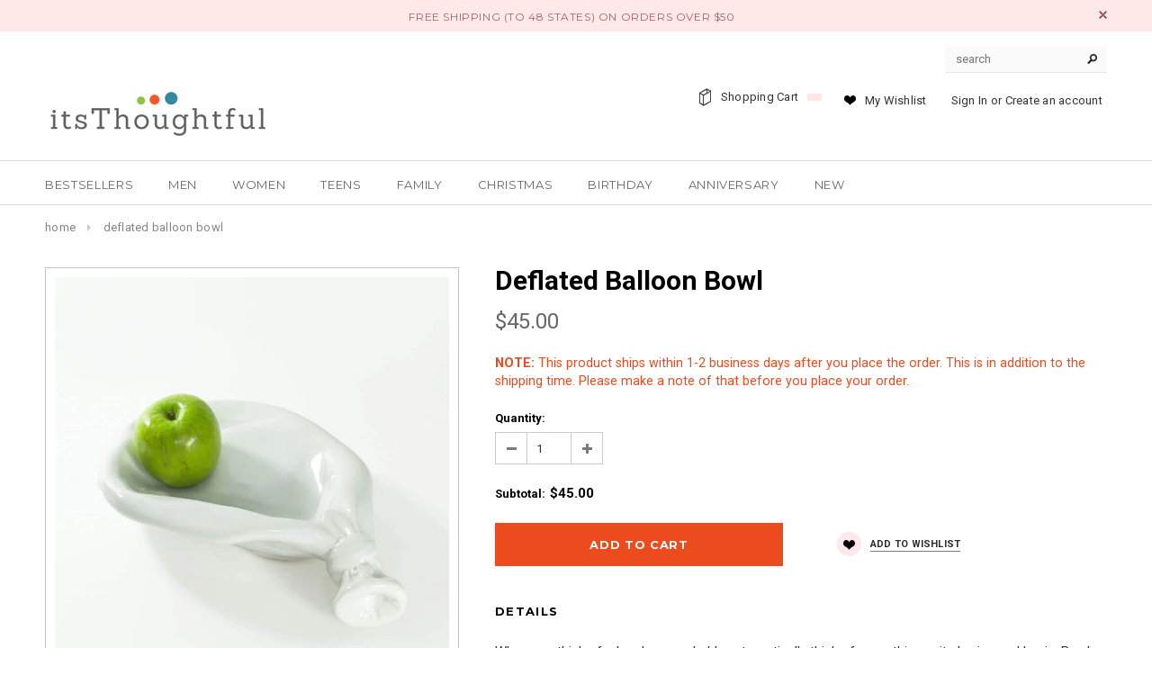

--- FILE ---
content_type: text/html; charset=utf-8
request_url: https://itsthoughtful.com/products/deflated-balloon-bowl
body_size: 27206
content:
<!doctype html>
<!--[if lt IE 7]><html class="no-js lt-ie9 lt-ie8 lt-ie7" lang="en"> <![endif]-->
<!--[if IE 7]><html class="no-js lt-ie9 lt-ie8" lang="en"> <![endif]-->
<!--[if IE 8]><html class="no-js lt-ie9" lang="en"> <![endif]-->
<!--[if IE 9 ]><html class="ie9 no-js"> <![endif]-->
<!--[if (gt IE 9)|!(IE)]><!--> <html class="no-js"> <!--<![endif]-->
  <head>
<!-- Google Tag Manager -->
<script>(function(w,d,s,l,i){w[l]=w[l]||[];w[l].push({'gtm.start':
new Date().getTime(),event:'gtm.js'});var f=d.getElementsByTagName(s)[0],
j=d.createElement(s),dl=l!='dataLayer'?'&l='+l:'';j.async=true;j.src=
'https://www.googletagmanager.com/gtm.js?id='+i+dl;f.parentNode.insertBefore(j,f);
})(window,document,'script','dataLayer','GTM-5MC6P5H');</script>
<!-- End Google Tag Manager -->
    
    <link rel="stylesheet" href="https://obscure-escarpment-2240.herokuapp.com/stylesheets/bcpo-front.css">
    <script>var bcpo_product={"id":5135846965382,"title":"Deflated Balloon Bowl","handle":"deflated-balloon-bowl","description":"When you think of a bowl you probably automatically think of something quite boring and basic. Bowls are handy and obviously have loads of different everyday uses in and around the home. But they can still be quirky, unique décor pieces too! This designer-made deflated balloon bowl can spice things up by acting as a fruit or candy bowl, or as a place for your loose change, keys or random things you may empty from your pockets when walking through the front door.\u003cbr data-mce-fragment=\"1\"\u003e\u003cbr data-mce-fragment=\"1\"\u003e\u003cstrong\u003eVersatile innovative design\u003c\/strong\u003e\u003cbr data-mce-fragment=\"1\"\u003e\u003cbr data-mce-fragment=\"1\"\u003eNatasha Ho spent days creating the design of this unique ceramic bowl, basing every line and crease on actual deflated balloons. Various shapes and knots were tried during the process until we decided on the ones that would look the most realistic and recognizable. The bowl’s fine finish gives it a high-quality look, not gimmicky in the least!\u003cbr data-mce-fragment=\"1\"\u003e\u003cbr data-mce-fragment=\"1\"\u003eA unique, stylish piece of art that will be well received by both men and women. \u003cbr data-mce-fragment=\"1\"\u003e\u003cbr data-mce-fragment=\"1\"\u003e\u003cstrong\u003ePRODUCT INFO:\u003c\/strong\u003e\u003cbr data-mce-fragment=\"1\"\u003e\n\u003cul\u003e\n\u003cli\u003eMeasuring 13″ L x 8″ W x 2.75”\u003c\/li\u003e\n\u003cli\u003eComes packaged in a full-color gift box with Styrofoam protection to ensure its safe transit while shipping \u003cbr\u003e\n\u003c\/li\u003e\n\u003c\/ul\u003e","published_at":"2020-07-18T16:23:14-04:00","created_at":"2020-07-18T16:23:13-04:00","vendor":"Made By Humans Design","type":"","tags":["birthday","boss","boss' day","christmas","couples","family","new arrivals","sister","sister in law","wedding","women"],"price":4500,"price_min":4500,"price_max":4500,"available":true,"price_varies":false,"compare_at_price":null,"compare_at_price_min":0,"compare_at_price_max":0,"compare_at_price_varies":false,"variants":[{"id":34690342617222,"title":"Default Title","option1":"Default Title","option2":null,"option3":null,"sku":"","requires_shipping":true,"taxable":true,"featured_image":null,"available":true,"name":"Deflated Balloon Bowl","public_title":null,"options":["Default Title"],"price":4500,"weight":1814,"compare_at_price":null,"inventory_quantity":8,"inventory_management":"shopify","inventory_policy":"deny","barcode":"","requires_selling_plan":false,"selling_plan_allocations":[]}],"images":["\/\/itsthoughtful.com\/cdn\/shop\/products\/deflated-balloon-bowl-min.jpg?v=1595103795"],"featured_image":"\/\/itsthoughtful.com\/cdn\/shop\/products\/deflated-balloon-bowl-min.jpg?v=1595103795","options":["Title"],"media":[{"alt":null,"id":9265195057286,"position":1,"preview_image":{"aspect_ratio":1.0,"height":800,"width":800,"src":"\/\/itsthoughtful.com\/cdn\/shop\/products\/deflated-balloon-bowl-min.jpg?v=1595103795"},"aspect_ratio":1.0,"height":800,"media_type":"image","src":"\/\/itsthoughtful.com\/cdn\/shop\/products\/deflated-balloon-bowl-min.jpg?v=1595103795","width":800}],"requires_selling_plan":false,"selling_plan_groups":[],"content":"When you think of a bowl you probably automatically think of something quite boring and basic. Bowls are handy and obviously have loads of different everyday uses in and around the home. But they can still be quirky, unique décor pieces too! This designer-made deflated balloon bowl can spice things up by acting as a fruit or candy bowl, or as a place for your loose change, keys or random things you may empty from your pockets when walking through the front door.\u003cbr data-mce-fragment=\"1\"\u003e\u003cbr data-mce-fragment=\"1\"\u003e\u003cstrong\u003eVersatile innovative design\u003c\/strong\u003e\u003cbr data-mce-fragment=\"1\"\u003e\u003cbr data-mce-fragment=\"1\"\u003eNatasha Ho spent days creating the design of this unique ceramic bowl, basing every line and crease on actual deflated balloons. Various shapes and knots were tried during the process until we decided on the ones that would look the most realistic and recognizable. The bowl’s fine finish gives it a high-quality look, not gimmicky in the least!\u003cbr data-mce-fragment=\"1\"\u003e\u003cbr data-mce-fragment=\"1\"\u003eA unique, stylish piece of art that will be well received by both men and women. \u003cbr data-mce-fragment=\"1\"\u003e\u003cbr data-mce-fragment=\"1\"\u003e\u003cstrong\u003ePRODUCT INFO:\u003c\/strong\u003e\u003cbr data-mce-fragment=\"1\"\u003e\n\u003cul\u003e\n\u003cli\u003eMeasuring 13″ L x 8″ W x 2.75”\u003c\/li\u003e\n\u003cli\u003eComes packaged in a full-color gift box with Styrofoam protection to ensure its safe transit while shipping \u003cbr\u003e\n\u003c\/li\u003e\n\u003c\/ul\u003e"};  var bcpo_cdn = "//itsthoughtful.com/cdn/shop/t/15/assets/bcpo_cdn?v=15863";</script>

    <!-- /snippets/SPO-social-meta-tags.liquid -->
<!-- version: 20211021 -->
<!-- SEO Product Optimizer -->

<meta property="fb:app_id" content="1015003798605559" />
<meta property="og:url" content="https://itsthoughtful.com/products/deflated-balloon-bowl">

<meta property="og:type" content="product">
<meta property="product:price:amount" content="45.00" />
<meta property="product:price:currency" content="USD" /><!-- This part handle your product page   -->
  
  
    <!-- Google -->
    <title>Deflated Balloon Bowl | Unique Ceramic Bowl | itsThoughtful &ndash; itsThoughtful</title>
    <meta name="description" content="Spice things up in any room with this unique Deflated Balloon Bowl. This ceramic bowl’s fine finish gives it a high-quality look, not gimmicky in the least!">
    <meta name="keywords" content="">
    <!-- Google End -->
  
  
  <!-- Facebook -->
  
    <meta property="og:title" content="Deflated Balloon Bowl">
    <meta property="og:description" content="When you think of a bowl you probably automatically think of something quite boring and basic. Bowls are handy and obviously have loads of different everyday...">
     <!-- default - list 3 products -->
      
        <meta property="og:image" content="http://itsthoughtful.com/cdn/shop/products/deflated-balloon-bowl-min_630x630.jpg?v=1595103795">
        <meta property="og:image:secure_url" content="https://itsthoughtful.com/cdn/shop/products/deflated-balloon-bowl-min_630x630.jpg?v=1595103795">
      
    
  
  <!-- Twitter -->
  
    <meta name="twitter:card" content="summary_large_image">
    <meta name="twitter:title" content="Deflated Balloon Bowl">
    <meta name="twitter:description" content="When you think of a bowl you probably automatically think of something quite boring and basic. Bowls are handy and obviously have loads of different everyday...">
     <!-- default - list 3 products -->
      
        <meta property="twitter:image" content="https://itsthoughtful.com/cdn/shop/products/deflated-balloon-bowl-min_grande.jpg?v=1595103795">
      
    
  


<!-- END - SEO Product Optimizer -->

    
    <!-- Basic page needs ================================================== -->
    <meta charset="utf-8">

    <!-- Helpers ================================================== -->
    
    <link rel="canonical" href="https://itsthoughtful.com/products/deflated-balloon-bowl">
    
    
    <meta name="viewport" content="width=device-width,initial-scale=1">
    <meta name="google-site-verification" content="hPuZNbWlpRDVJVmKmdZx2w9vcXAaaqVWlKN9kfBOxbc" />

	<!-- Favicon -->
    <link rel="shortcut icon" href="//itsthoughtful.com/cdn/shop/t/15/assets/favicon.png?v=152075941739335098981589732271" type="image/x-icon" />

    <!-- fonts -->
    
<script type="text/javascript">
  WebFontConfig = {
    google: { families: [ 
      
          'Montserrat:100,200,300,400,500,600,700,800,900'
	  
      
      
      	
      		,
      	      
        'Roboto:100,200,300,400,500,600,700,800,900'
	  
      
      
      	
      		,
      	      
        'Roboto Condensed:100,200,300,400,500,600,700,800,900'
	  
      
      
    ] }
  };
  (function() {
    var wf = document.createElement('script');
    wf.src = ('https:' == document.location.protocol ? 'https' : 'http') +
      '://ajax.googleapis.com/ajax/libs/webfont/1/webfont.js';
    wf.type = 'text/javascript';
    wf.async = 'true';
    var s = document.getElementsByTagName('script')[0];
    s.parentNode.insertBefore(wf, s);
  })(); 
</script>


    <!-- Styles -->
    <link href="//itsthoughtful.com/cdn/shop/t/15/assets/bootstrap.min.css?v=125365494255861483591589732242" rel="stylesheet" type="text/css" media="all" />

<!-- Theme base and media queries -->
<link href="//itsthoughtful.com/cdn/shop/t/15/assets/owl.carousel.css?v=110508842938087914561589732298" rel="stylesheet" type="text/css" media="all" />
<link href="//itsthoughtful.com/cdn/shop/t/15/assets/owl.theme.css?v=26972935624028443691589732299" rel="stylesheet" type="text/css" media="all" />
<link href="//itsthoughtful.com/cdn/shop/t/15/assets/jcarousel.css?v=140402818170508073921589732284" rel="stylesheet" type="text/css" media="all" />
<link href="//itsthoughtful.com/cdn/shop/t/15/assets/selectize.bootstrap3.css?v=118966386664581825661589732301" rel="stylesheet" type="text/css" media="all" />
<link href="//itsthoughtful.com/cdn/shop/t/15/assets/jquery.fancybox.css?v=63466834292105058241589732288" rel="stylesheet" type="text/css" media="all" />
<link href="//itsthoughtful.com/cdn/shop/t/15/assets/component.css?v=167576966610831123851589732261" rel="stylesheet" type="text/css" media="all" />
<link href="//itsthoughtful.com/cdn/shop/t/15/assets/theme-styles.css?v=45197612753593779371653238675" rel="stylesheet" type="text/css" media="all" />
<link href="//itsthoughtful.com/cdn/shop/t/15/assets/theme-styles-setting.css?v=61101309718215558131653238327" rel="stylesheet" type="text/css" media="all" />
<link href="//itsthoughtful.com/cdn/shop/t/15/assets/theme-styles-responsive.css?v=107819638226438891851752180063" rel="stylesheet" type="text/css" media="all" />
<link href="//itsthoughtful.com/cdn/shop/t/15/assets/animate.css?v=179303490640245229381589732235" rel="stylesheet" type="text/css" media="all" />



    <!-- Scripts -->
    <script src="//ajax.googleapis.com/ajax/libs/jquery/1.8.1/jquery.min.js"></script>
<script src="//itsthoughtful.com/cdn/shop/t/15/assets/jquery-cookie.min.js?v=72365755745404048181589732284" type="text/javascript"></script>
<script src="//itsthoughtful.com/cdn/shop/t/15/assets/selectize.min.js?v=74685606144567451161589732302" type="text/javascript"></script>
<script src="//itsthoughtful.com/cdn/shop/t/15/assets/jquery.flexslider-min.js?v=61727824838382291461589732289" type="text/javascript"></script>

<script>
  window.ajax_cart = true;
  window.money_format = "${{amount}} USD";
  window.shop_currency = "USD";
  window.show_multiple_currencies = false;
  window.loading_url = "//itsthoughtful.com/cdn/shop/t/15/assets/loading.gif?v=50837312686733260831589732295"; 
  window.use_color_swatch = false;
  window.product_image_resize = true;
  window.enable_sidebar_multiple_choice = false;
  window.dropdowncart_type = "click";
  window.file_url = "//itsthoughtful.com/cdn/shop/files/?v=15863";
  window.asset_url = "";
  window.images_size = {
    is_crop: false,
    ratio_width : 1,
    ratio_height : 1,
  };
  window.inventory_text = {
    in_stock: "In stock",
    many_in_stock: "Many in stock",
    out_of_stock: "Out of stock",
    add_to_cart: "Add to Cart",
    sold_out: "Sold Out",
    unavailable: "Unavailable"
  };
          
  window.multi_lang = false;
</script>



    <!-- Header hook for plugins ================================================== -->
    <script>window.performance && window.performance.mark && window.performance.mark('shopify.content_for_header.start');</script><meta name="facebook-domain-verification" content="v585fqra6cwafldrxjy6yhtfccmpe8">
<meta name="facebook-domain-verification" content="wvukrpj40jbhuy4aj0bsv8qynf4966">
<meta id="shopify-digital-wallet" name="shopify-digital-wallet" content="/17028633/digital_wallets/dialog">
<meta name="shopify-checkout-api-token" content="01aac7b46ab3d3fff3f4072595a96ff1">
<meta id="in-context-paypal-metadata" data-shop-id="17028633" data-venmo-supported="false" data-environment="production" data-locale="en_US" data-paypal-v4="true" data-currency="USD">
<link rel="alternate" type="application/json+oembed" href="https://itsthoughtful.com/products/deflated-balloon-bowl.oembed">
<script async="async" src="/checkouts/internal/preloads.js?locale=en-US"></script>
<link rel="preconnect" href="https://shop.app" crossorigin="anonymous">
<script async="async" src="https://shop.app/checkouts/internal/preloads.js?locale=en-US&shop_id=17028633" crossorigin="anonymous"></script>
<script id="apple-pay-shop-capabilities" type="application/json">{"shopId":17028633,"countryCode":"US","currencyCode":"USD","merchantCapabilities":["supports3DS"],"merchantId":"gid:\/\/shopify\/Shop\/17028633","merchantName":"itsThoughtful","requiredBillingContactFields":["postalAddress","email","phone"],"requiredShippingContactFields":["postalAddress","email","phone"],"shippingType":"shipping","supportedNetworks":["visa","masterCard","amex","discover","elo","jcb"],"total":{"type":"pending","label":"itsThoughtful","amount":"1.00"},"shopifyPaymentsEnabled":true,"supportsSubscriptions":true}</script>
<script id="shopify-features" type="application/json">{"accessToken":"01aac7b46ab3d3fff3f4072595a96ff1","betas":["rich-media-storefront-analytics"],"domain":"itsthoughtful.com","predictiveSearch":true,"shopId":17028633,"locale":"en"}</script>
<script>var Shopify = Shopify || {};
Shopify.shop = "itsthoughtful.myshopify.com";
Shopify.locale = "en";
Shopify.currency = {"active":"USD","rate":"1.0"};
Shopify.country = "US";
Shopify.theme = {"name":"MeroxIO_optimized","id":81491165318,"schema_name":null,"schema_version":null,"theme_store_id":null,"role":"main"};
Shopify.theme.handle = "null";
Shopify.theme.style = {"id":null,"handle":null};
Shopify.cdnHost = "itsthoughtful.com/cdn";
Shopify.routes = Shopify.routes || {};
Shopify.routes.root = "/";</script>
<script type="module">!function(o){(o.Shopify=o.Shopify||{}).modules=!0}(window);</script>
<script>!function(o){function n(){var o=[];function n(){o.push(Array.prototype.slice.apply(arguments))}return n.q=o,n}var t=o.Shopify=o.Shopify||{};t.loadFeatures=n(),t.autoloadFeatures=n()}(window);</script>
<script>
  window.ShopifyPay = window.ShopifyPay || {};
  window.ShopifyPay.apiHost = "shop.app\/pay";
  window.ShopifyPay.redirectState = null;
</script>
<script id="shop-js-analytics" type="application/json">{"pageType":"product"}</script>
<script defer="defer" async type="module" src="//itsthoughtful.com/cdn/shopifycloud/shop-js/modules/v2/client.init-shop-cart-sync_BN7fPSNr.en.esm.js"></script>
<script defer="defer" async type="module" src="//itsthoughtful.com/cdn/shopifycloud/shop-js/modules/v2/chunk.common_Cbph3Kss.esm.js"></script>
<script defer="defer" async type="module" src="//itsthoughtful.com/cdn/shopifycloud/shop-js/modules/v2/chunk.modal_DKumMAJ1.esm.js"></script>
<script type="module">
  await import("//itsthoughtful.com/cdn/shopifycloud/shop-js/modules/v2/client.init-shop-cart-sync_BN7fPSNr.en.esm.js");
await import("//itsthoughtful.com/cdn/shopifycloud/shop-js/modules/v2/chunk.common_Cbph3Kss.esm.js");
await import("//itsthoughtful.com/cdn/shopifycloud/shop-js/modules/v2/chunk.modal_DKumMAJ1.esm.js");

  window.Shopify.SignInWithShop?.initShopCartSync?.({"fedCMEnabled":true,"windoidEnabled":true});

</script>
<script>
  window.Shopify = window.Shopify || {};
  if (!window.Shopify.featureAssets) window.Shopify.featureAssets = {};
  window.Shopify.featureAssets['shop-js'] = {"shop-cart-sync":["modules/v2/client.shop-cart-sync_CJVUk8Jm.en.esm.js","modules/v2/chunk.common_Cbph3Kss.esm.js","modules/v2/chunk.modal_DKumMAJ1.esm.js"],"init-fed-cm":["modules/v2/client.init-fed-cm_7Fvt41F4.en.esm.js","modules/v2/chunk.common_Cbph3Kss.esm.js","modules/v2/chunk.modal_DKumMAJ1.esm.js"],"init-shop-email-lookup-coordinator":["modules/v2/client.init-shop-email-lookup-coordinator_Cc088_bR.en.esm.js","modules/v2/chunk.common_Cbph3Kss.esm.js","modules/v2/chunk.modal_DKumMAJ1.esm.js"],"init-windoid":["modules/v2/client.init-windoid_hPopwJRj.en.esm.js","modules/v2/chunk.common_Cbph3Kss.esm.js","modules/v2/chunk.modal_DKumMAJ1.esm.js"],"shop-button":["modules/v2/client.shop-button_B0jaPSNF.en.esm.js","modules/v2/chunk.common_Cbph3Kss.esm.js","modules/v2/chunk.modal_DKumMAJ1.esm.js"],"shop-cash-offers":["modules/v2/client.shop-cash-offers_DPIskqss.en.esm.js","modules/v2/chunk.common_Cbph3Kss.esm.js","modules/v2/chunk.modal_DKumMAJ1.esm.js"],"shop-toast-manager":["modules/v2/client.shop-toast-manager_CK7RT69O.en.esm.js","modules/v2/chunk.common_Cbph3Kss.esm.js","modules/v2/chunk.modal_DKumMAJ1.esm.js"],"init-shop-cart-sync":["modules/v2/client.init-shop-cart-sync_BN7fPSNr.en.esm.js","modules/v2/chunk.common_Cbph3Kss.esm.js","modules/v2/chunk.modal_DKumMAJ1.esm.js"],"init-customer-accounts-sign-up":["modules/v2/client.init-customer-accounts-sign-up_CfPf4CXf.en.esm.js","modules/v2/client.shop-login-button_DeIztwXF.en.esm.js","modules/v2/chunk.common_Cbph3Kss.esm.js","modules/v2/chunk.modal_DKumMAJ1.esm.js"],"pay-button":["modules/v2/client.pay-button_CgIwFSYN.en.esm.js","modules/v2/chunk.common_Cbph3Kss.esm.js","modules/v2/chunk.modal_DKumMAJ1.esm.js"],"init-customer-accounts":["modules/v2/client.init-customer-accounts_DQ3x16JI.en.esm.js","modules/v2/client.shop-login-button_DeIztwXF.en.esm.js","modules/v2/chunk.common_Cbph3Kss.esm.js","modules/v2/chunk.modal_DKumMAJ1.esm.js"],"avatar":["modules/v2/client.avatar_BTnouDA3.en.esm.js"],"init-shop-for-new-customer-accounts":["modules/v2/client.init-shop-for-new-customer-accounts_CsZy_esa.en.esm.js","modules/v2/client.shop-login-button_DeIztwXF.en.esm.js","modules/v2/chunk.common_Cbph3Kss.esm.js","modules/v2/chunk.modal_DKumMAJ1.esm.js"],"shop-follow-button":["modules/v2/client.shop-follow-button_BRMJjgGd.en.esm.js","modules/v2/chunk.common_Cbph3Kss.esm.js","modules/v2/chunk.modal_DKumMAJ1.esm.js"],"checkout-modal":["modules/v2/client.checkout-modal_B9Drz_yf.en.esm.js","modules/v2/chunk.common_Cbph3Kss.esm.js","modules/v2/chunk.modal_DKumMAJ1.esm.js"],"shop-login-button":["modules/v2/client.shop-login-button_DeIztwXF.en.esm.js","modules/v2/chunk.common_Cbph3Kss.esm.js","modules/v2/chunk.modal_DKumMAJ1.esm.js"],"lead-capture":["modules/v2/client.lead-capture_DXYzFM3R.en.esm.js","modules/v2/chunk.common_Cbph3Kss.esm.js","modules/v2/chunk.modal_DKumMAJ1.esm.js"],"shop-login":["modules/v2/client.shop-login_CA5pJqmO.en.esm.js","modules/v2/chunk.common_Cbph3Kss.esm.js","modules/v2/chunk.modal_DKumMAJ1.esm.js"],"payment-terms":["modules/v2/client.payment-terms_BxzfvcZJ.en.esm.js","modules/v2/chunk.common_Cbph3Kss.esm.js","modules/v2/chunk.modal_DKumMAJ1.esm.js"]};
</script>
<script>(function() {
  var isLoaded = false;
  function asyncLoad() {
    if (isLoaded) return;
    isLoaded = true;
    var urls = ["https:\/\/chimpstatic.com\/mcjs-connected\/js\/users\/5db2ddb4adc668681a725857c\/a34ecc9966ac5a930498e043e.js?shop=itsthoughtful.myshopify.com","https:\/\/cdn.fera.ai\/js\/fera.placeholder.js?shop=itsthoughtful.myshopify.com","\/\/code.tidio.co\/fdhhofmp3gyvrewb8wxhmpffkcpltbp5.js?shop=itsthoughtful.myshopify.com","\/\/www.powr.io\/powr.js?powr-token=itsthoughtful.myshopify.com\u0026external-type=shopify\u0026shop=itsthoughtful.myshopify.com"];
    for (var i = 0; i < urls.length; i++) {
      var s = document.createElement('script');
      s.type = 'text/javascript';
      s.async = true;
      s.src = urls[i];
      var x = document.getElementsByTagName('script')[0];
      x.parentNode.insertBefore(s, x);
    }
  };
  if(window.attachEvent) {
    window.attachEvent('onload', asyncLoad);
  } else {
    window.addEventListener('load', asyncLoad, false);
  }
})();</script>
<script id="__st">var __st={"a":17028633,"offset":-18000,"reqid":"fcf079bf-ceb9-475c-a5ea-4bb002005da1-1769900775","pageurl":"itsthoughtful.com\/products\/deflated-balloon-bowl","u":"1e609f6db20b","p":"product","rtyp":"product","rid":5135846965382};</script>
<script>window.ShopifyPaypalV4VisibilityTracking = true;</script>
<script id="captcha-bootstrap">!function(){'use strict';const t='contact',e='account',n='new_comment',o=[[t,t],['blogs',n],['comments',n],[t,'customer']],c=[[e,'customer_login'],[e,'guest_login'],[e,'recover_customer_password'],[e,'create_customer']],r=t=>t.map((([t,e])=>`form[action*='/${t}']:not([data-nocaptcha='true']) input[name='form_type'][value='${e}']`)).join(','),a=t=>()=>t?[...document.querySelectorAll(t)].map((t=>t.form)):[];function s(){const t=[...o],e=r(t);return a(e)}const i='password',u='form_key',d=['recaptcha-v3-token','g-recaptcha-response','h-captcha-response',i],f=()=>{try{return window.sessionStorage}catch{return}},m='__shopify_v',_=t=>t.elements[u];function p(t,e,n=!1){try{const o=window.sessionStorage,c=JSON.parse(o.getItem(e)),{data:r}=function(t){const{data:e,action:n}=t;return t[m]||n?{data:e,action:n}:{data:t,action:n}}(c);for(const[e,n]of Object.entries(r))t.elements[e]&&(t.elements[e].value=n);n&&o.removeItem(e)}catch(o){console.error('form repopulation failed',{error:o})}}const l='form_type',E='cptcha';function T(t){t.dataset[E]=!0}const w=window,h=w.document,L='Shopify',v='ce_forms',y='captcha';let A=!1;((t,e)=>{const n=(g='f06e6c50-85a8-45c8-87d0-21a2b65856fe',I='https://cdn.shopify.com/shopifycloud/storefront-forms-hcaptcha/ce_storefront_forms_captcha_hcaptcha.v1.5.2.iife.js',D={infoText:'Protected by hCaptcha',privacyText:'Privacy',termsText:'Terms'},(t,e,n)=>{const o=w[L][v],c=o.bindForm;if(c)return c(t,g,e,D).then(n);var r;o.q.push([[t,g,e,D],n]),r=I,A||(h.body.append(Object.assign(h.createElement('script'),{id:'captcha-provider',async:!0,src:r})),A=!0)});var g,I,D;w[L]=w[L]||{},w[L][v]=w[L][v]||{},w[L][v].q=[],w[L][y]=w[L][y]||{},w[L][y].protect=function(t,e){n(t,void 0,e),T(t)},Object.freeze(w[L][y]),function(t,e,n,w,h,L){const[v,y,A,g]=function(t,e,n){const i=e?o:[],u=t?c:[],d=[...i,...u],f=r(d),m=r(i),_=r(d.filter((([t,e])=>n.includes(e))));return[a(f),a(m),a(_),s()]}(w,h,L),I=t=>{const e=t.target;return e instanceof HTMLFormElement?e:e&&e.form},D=t=>v().includes(t);t.addEventListener('submit',(t=>{const e=I(t);if(!e)return;const n=D(e)&&!e.dataset.hcaptchaBound&&!e.dataset.recaptchaBound,o=_(e),c=g().includes(e)&&(!o||!o.value);(n||c)&&t.preventDefault(),c&&!n&&(function(t){try{if(!f())return;!function(t){const e=f();if(!e)return;const n=_(t);if(!n)return;const o=n.value;o&&e.removeItem(o)}(t);const e=Array.from(Array(32),(()=>Math.random().toString(36)[2])).join('');!function(t,e){_(t)||t.append(Object.assign(document.createElement('input'),{type:'hidden',name:u})),t.elements[u].value=e}(t,e),function(t,e){const n=f();if(!n)return;const o=[...t.querySelectorAll(`input[type='${i}']`)].map((({name:t})=>t)),c=[...d,...o],r={};for(const[a,s]of new FormData(t).entries())c.includes(a)||(r[a]=s);n.setItem(e,JSON.stringify({[m]:1,action:t.action,data:r}))}(t,e)}catch(e){console.error('failed to persist form',e)}}(e),e.submit())}));const S=(t,e)=>{t&&!t.dataset[E]&&(n(t,e.some((e=>e===t))),T(t))};for(const o of['focusin','change'])t.addEventListener(o,(t=>{const e=I(t);D(e)&&S(e,y())}));const B=e.get('form_key'),M=e.get(l),P=B&&M;t.addEventListener('DOMContentLoaded',(()=>{const t=y();if(P)for(const e of t)e.elements[l].value===M&&p(e,B);[...new Set([...A(),...v().filter((t=>'true'===t.dataset.shopifyCaptcha))])].forEach((e=>S(e,t)))}))}(h,new URLSearchParams(w.location.search),n,t,e,['guest_login'])})(!0,!0)}();</script>
<script integrity="sha256-4kQ18oKyAcykRKYeNunJcIwy7WH5gtpwJnB7kiuLZ1E=" data-source-attribution="shopify.loadfeatures" defer="defer" src="//itsthoughtful.com/cdn/shopifycloud/storefront/assets/storefront/load_feature-a0a9edcb.js" crossorigin="anonymous"></script>
<script crossorigin="anonymous" defer="defer" src="//itsthoughtful.com/cdn/shopifycloud/storefront/assets/shopify_pay/storefront-65b4c6d7.js?v=20250812"></script>
<script data-source-attribution="shopify.dynamic_checkout.dynamic.init">var Shopify=Shopify||{};Shopify.PaymentButton=Shopify.PaymentButton||{isStorefrontPortableWallets:!0,init:function(){window.Shopify.PaymentButton.init=function(){};var t=document.createElement("script");t.src="https://itsthoughtful.com/cdn/shopifycloud/portable-wallets/latest/portable-wallets.en.js",t.type="module",document.head.appendChild(t)}};
</script>
<script data-source-attribution="shopify.dynamic_checkout.buyer_consent">
  function portableWalletsHideBuyerConsent(e){var t=document.getElementById("shopify-buyer-consent"),n=document.getElementById("shopify-subscription-policy-button");t&&n&&(t.classList.add("hidden"),t.setAttribute("aria-hidden","true"),n.removeEventListener("click",e))}function portableWalletsShowBuyerConsent(e){var t=document.getElementById("shopify-buyer-consent"),n=document.getElementById("shopify-subscription-policy-button");t&&n&&(t.classList.remove("hidden"),t.removeAttribute("aria-hidden"),n.addEventListener("click",e))}window.Shopify?.PaymentButton&&(window.Shopify.PaymentButton.hideBuyerConsent=portableWalletsHideBuyerConsent,window.Shopify.PaymentButton.showBuyerConsent=portableWalletsShowBuyerConsent);
</script>
<script data-source-attribution="shopify.dynamic_checkout.cart.bootstrap">document.addEventListener("DOMContentLoaded",(function(){function t(){return document.querySelector("shopify-accelerated-checkout-cart, shopify-accelerated-checkout")}if(t())Shopify.PaymentButton.init();else{new MutationObserver((function(e,n){t()&&(Shopify.PaymentButton.init(),n.disconnect())})).observe(document.body,{childList:!0,subtree:!0})}}));
</script>
<link id="shopify-accelerated-checkout-styles" rel="stylesheet" media="screen" href="https://itsthoughtful.com/cdn/shopifycloud/portable-wallets/latest/accelerated-checkout-backwards-compat.css" crossorigin="anonymous">
<style id="shopify-accelerated-checkout-cart">
        #shopify-buyer-consent {
  margin-top: 1em;
  display: inline-block;
  width: 100%;
}

#shopify-buyer-consent.hidden {
  display: none;
}

#shopify-subscription-policy-button {
  background: none;
  border: none;
  padding: 0;
  text-decoration: underline;
  font-size: inherit;
  cursor: pointer;
}

#shopify-subscription-policy-button::before {
  box-shadow: none;
}

      </style>

<script>window.performance && window.performance.mark && window.performance.mark('shopify.content_for_header.end');</script>


    

<script>
    window.BOLD = window.BOLD || {};
        window.BOLD.options = window.BOLD.options || {};
        window.BOLD.options.settings = window.BOLD.options.settings || {};
        window.BOLD.options.settings.v1_variant_mode = window.BOLD.options.settings.v1_variant_mode || true;
        window.BOLD.options.settings.hybrid_fix_auto_insert_inputs =
        window.BOLD.options.settings.hybrid_fix_auto_insert_inputs || true;
</script>


<script>
  var BOLD = BOLD || {};
  BOLD.options = BOLD.options || {};
  BOLD.options.settings = BOLD.options.settings || {}
  BOLD.options.settings.v1_variant_mode = true;
</script> 
<script>var BOLD = BOLD || {};
    BOLD.products = BOLD.products || {};
    BOLD.variant_lookup = BOLD.variant_lookup || {};BOLD.variant_lookup[34690342617222] ="deflated-balloon-bowl";BOLD.products["deflated-balloon-bowl"] ={"id":5135846965382,"title":"Deflated Balloon Bowl","handle":"deflated-balloon-bowl","description":"When you think of a bowl you probably automatically think of something quite boring and basic. Bowls are handy and obviously have loads of different everyday uses in and around the home. But they can still be quirky, unique décor pieces too! This designer-made deflated balloon bowl can spice things up by acting as a fruit or candy bowl, or as a place for your loose change, keys or random things you may empty from your pockets when walking through the front door.\u003cbr data-mce-fragment=\"1\"\u003e\u003cbr data-mce-fragment=\"1\"\u003e\u003cstrong\u003eVersatile innovative design\u003c\/strong\u003e\u003cbr data-mce-fragment=\"1\"\u003e\u003cbr data-mce-fragment=\"1\"\u003eNatasha Ho spent days creating the design of this unique ceramic bowl, basing every line and crease on actual deflated balloons. Various shapes and knots were tried during the process until we decided on the ones that would look the most realistic and recognizable. The bowl’s fine finish gives it a high-quality look, not gimmicky in the least!\u003cbr data-mce-fragment=\"1\"\u003e\u003cbr data-mce-fragment=\"1\"\u003eA unique, stylish piece of art that will be well received by both men and women. \u003cbr data-mce-fragment=\"1\"\u003e\u003cbr data-mce-fragment=\"1\"\u003e\u003cstrong\u003ePRODUCT INFO:\u003c\/strong\u003e\u003cbr data-mce-fragment=\"1\"\u003e\n\u003cul\u003e\n\u003cli\u003eMeasuring 13″ L x 8″ W x 2.75”\u003c\/li\u003e\n\u003cli\u003eComes packaged in a full-color gift box with Styrofoam protection to ensure its safe transit while shipping \u003cbr\u003e\n\u003c\/li\u003e\n\u003c\/ul\u003e","published_at":"2020-07-18T16:23:14","created_at":"2020-07-18T16:23:13","vendor":"Made By Humans Design","type":"","tags":["birthday","boss","boss' day","christmas","couples","family","new arrivals","sister","sister in law","wedding","women"],"price":4500,"price_min":4500,"price_max":4500,"price_varies":false,"compare_at_price":null,"compare_at_price_min":0,"compare_at_price_max":0,"compare_at_price_varies":true,"all_variant_ids":[34690342617222],"variants":[{"id":34690342617222,"product_id":5135846965382,"product_handle":"deflated-balloon-bowl","title":"Default Title","option1":"Default Title","option2":null,"option3":null,"sku":"","requires_shipping":true,"taxable":true,"featured_image":null,"image_id":null,"available":true,"name":"Deflated Balloon Bowl - Default Title","options":["Default Title"],"price":4500,"weight":1814,"compare_at_price":null,"inventory_quantity":8,"inventory_management":"shopify","inventory_policy":"deny","inventory_in_cart":0,"inventory_remaining":8,"incoming":false,"next_incoming_date":null,"taxable":true,"barcode":""}],"available":true,"images":["\/\/itsthoughtful.com\/cdn\/shop\/products\/deflated-balloon-bowl-min.jpg?v=1595103795"],"featured_image":"\/\/itsthoughtful.com\/cdn\/shop\/products\/deflated-balloon-bowl-min.jpg?v=1595103795","options":["Title"],"url":"\/products\/deflated-balloon-bowl"}</script>
<script>window.BOLD = window.BOLD || {};
    window.BOLD.common = window.BOLD.common || {};
    window.BOLD.common.Shopify = window.BOLD.common.Shopify || {};
    window.BOLD.common.Shopify.shop = {
      domain: 'itsthoughtful.com',
      permanent_domain: 'itsthoughtful.myshopify.com',
      url: 'https://itsthoughtful.com',
      secure_url: 'https://itsthoughtful.com',
      money_format: "${{amount}}",
      currency: "USD"
    };
    window.BOLD.common.Shopify.customer = {
      id: null,
      tags: null,
    };
    window.BOLD.common.Shopify.cart = {"note":null,"attributes":{},"original_total_price":0,"total_price":0,"total_discount":0,"total_weight":0.0,"item_count":0,"items":[],"requires_shipping":false,"currency":"USD","items_subtotal_price":0,"cart_level_discount_applications":[],"checkout_charge_amount":0};
    window.BOLD.common.template = 'product';window.BOLD.common.Shopify.formatMoney = function(money, format) {
        function n(t, e) {
            return "undefined" == typeof t ? e : t
        }
        function r(t, e, r, i) {
            if (e = n(e, 2),
                r = n(r, ","),
                i = n(i, "."),
            isNaN(t) || null == t)
                return 0;
            t = (t / 100).toFixed(e);
            var o = t.split(".")
                , a = o[0].replace(/(\d)(?=(\d\d\d)+(?!\d))/g, "$1" + r)
                , s = o[1] ? i + o[1] : "";
            return a + s
        }
        "string" == typeof money && (money = money.replace(".", ""));
        var i = ""
            , o = /\{\{\s*(\w+)\s*\}\}/
            , a = format || window.BOLD.common.Shopify.shop.money_format || window.Shopify.money_format || "$ {{ amount }}";
        switch (a.match(o)[1]) {
            case "amount":
                i = r(money, 2, ",", ".");
                break;
            case "amount_no_decimals":
                i = r(money, 0, ",", ".");
                break;
            case "amount_with_comma_separator":
                i = r(money, 2, ".", ",");
                break;
            case "amount_no_decimals_with_comma_separator":
                i = r(money, 0, ".", ",");
                break;
            case "amount_with_space_separator":
                i = r(money, 2, " ", ",");
                break;
            case "amount_no_decimals_with_space_separator":
                i = r(money, 0, " ", ",");
                break;
            case "amount_with_apostrophe_separator":
                i = r(money, 2, "'", ".");
                break;
        }
        return a.replace(o, i);
    };
    window.BOLD.common.Shopify.saveProduct = function (handle, product) {
      if (typeof handle === 'string' && typeof window.BOLD.common.Shopify.products[handle] === 'undefined') {
        if (typeof product === 'number') {
          window.BOLD.common.Shopify.handles[product] = handle;
          product = { id: product };
        }
        window.BOLD.common.Shopify.products[handle] = product;
      }
    };
    window.BOLD.common.Shopify.saveVariant = function (variant_id, variant) {
      if (typeof variant_id === 'number' && typeof window.BOLD.common.Shopify.variants[variant_id] === 'undefined') {
        window.BOLD.common.Shopify.variants[variant_id] = variant;
      }
    };window.BOLD.common.Shopify.products = window.BOLD.common.Shopify.products || {};
    window.BOLD.common.Shopify.variants = window.BOLD.common.Shopify.variants || {};
    window.BOLD.common.Shopify.handles = window.BOLD.common.Shopify.handles || {};window.BOLD.common.Shopify.handle = "deflated-balloon-bowl"
window.BOLD.common.Shopify.saveProduct("deflated-balloon-bowl", 5135846965382);window.BOLD.common.Shopify.saveVariant(34690342617222, { product_id: 5135846965382, product_handle: "deflated-balloon-bowl", price: 4500, group_id: '', csp_metafield: {}});window.BOLD.apps_installed = {"Product Options":2} || {};window.BOLD.common.Shopify.metafields = window.BOLD.common.Shopify.metafields || {};window.BOLD.common.Shopify.metafields["bold_rp"] = {};window.BOLD.common.Shopify.metafields["bold_csp_defaults"] = {};window.BOLD.common.cacheParams = window.BOLD.common.cacheParams || {};
    window.BOLD.common.cacheParams.options = 1668003878;
</script>

<script>
    window.BOLD.common.cacheParams.options = 1769541052;
</script>
<link href="//itsthoughtful.com/cdn/shop/t/15/assets/bold-options.css?v=172383834334669565501605392162" rel="stylesheet" type="text/css" media="all" />
<script defer src="https://options.shopapps.site/js/options.js"></script><script src="//itsthoughtful.com/cdn/shop/t/15/assets/bold-helper-functions.js?v=63720813481823176861622836997" type="text/javascript"></script>
    <link href="//itsthoughtful.com/cdn/shop/t/15/assets/bold.css?v=63173368461952069991605391842" rel="stylesheet" type="text/css" media="all" />

    
    <!--[if lt IE 9]>
    <script src="//html5shiv.googlecode.com/svn/trunk/html5.js" type="text/javascript"></script>
    <![endif]-->

    
    
    
    <!-- Global site tag (gtag.js) - Google Ads: 750187330 -->
    <script async src="https://www.googletagmanager.com/gtag/js?id=AW-750187330"></script>
    <script>
      window.dataLayer = window.dataLayer || [];
      function gtag(){dataLayer.push(arguments);}
      gtag('js', new Date());

      gtag('config', 'AW-750187330');
    </script>
    
    
  <!-- BEGIN app block: shopify://apps/klaviyo-email-marketing-sms/blocks/klaviyo-onsite-embed/2632fe16-c075-4321-a88b-50b567f42507 -->












  <script async src="https://static.klaviyo.com/onsite/js/TcRKvX/klaviyo.js?company_id=TcRKvX"></script>
  <script>!function(){if(!window.klaviyo){window._klOnsite=window._klOnsite||[];try{window.klaviyo=new Proxy({},{get:function(n,i){return"push"===i?function(){var n;(n=window._klOnsite).push.apply(n,arguments)}:function(){for(var n=arguments.length,o=new Array(n),w=0;w<n;w++)o[w]=arguments[w];var t="function"==typeof o[o.length-1]?o.pop():void 0,e=new Promise((function(n){window._klOnsite.push([i].concat(o,[function(i){t&&t(i),n(i)}]))}));return e}}})}catch(n){window.klaviyo=window.klaviyo||[],window.klaviyo.push=function(){var n;(n=window._klOnsite).push.apply(n,arguments)}}}}();</script>

  
    <script id="viewed_product">
      if (item == null) {
        var _learnq = _learnq || [];

        var MetafieldReviews = null
        var MetafieldYotpoRating = null
        var MetafieldYotpoCount = null
        var MetafieldLooxRating = null
        var MetafieldLooxCount = null
        var okendoProduct = null
        var okendoProductReviewCount = null
        var okendoProductReviewAverageValue = null
        try {
          // The following fields are used for Customer Hub recently viewed in order to add reviews.
          // This information is not part of __kla_viewed. Instead, it is part of __kla_viewed_reviewed_items
          MetafieldReviews = {"rating":{"scale_min":"1.0","scale_max":"5.0","value":"4.0"},"rating_count":1};
          MetafieldYotpoRating = null
          MetafieldYotpoCount = null
          MetafieldLooxRating = null
          MetafieldLooxCount = null

          okendoProduct = null
          // If the okendo metafield is not legacy, it will error, which then requires the new json formatted data
          if (okendoProduct && 'error' in okendoProduct) {
            okendoProduct = null
          }
          okendoProductReviewCount = okendoProduct ? okendoProduct.reviewCount : null
          okendoProductReviewAverageValue = okendoProduct ? okendoProduct.reviewAverageValue : null
        } catch (error) {
          console.error('Error in Klaviyo onsite reviews tracking:', error);
        }

        var item = {
          Name: "Deflated Balloon Bowl",
          ProductID: 5135846965382,
          Categories: ["Bestsellers","Birthday Gifts","Christmas Gifts","Gifts for Boss","Gifts for Boss' Day","Gifts for Couples","Gifts for Family","Gifts for Sister","Gifts for Sister In Law","Gifts for Women","New Arrivals","Products","Wedding Gifts"],
          ImageURL: "https://itsthoughtful.com/cdn/shop/products/deflated-balloon-bowl-min_grande.jpg?v=1595103795",
          URL: "https://itsthoughtful.com/products/deflated-balloon-bowl",
          Brand: "Made By Humans Design",
          Price: "$45.00",
          Value: "45.00",
          CompareAtPrice: "$0.00"
        };
        _learnq.push(['track', 'Viewed Product', item]);
        _learnq.push(['trackViewedItem', {
          Title: item.Name,
          ItemId: item.ProductID,
          Categories: item.Categories,
          ImageUrl: item.ImageURL,
          Url: item.URL,
          Metadata: {
            Brand: item.Brand,
            Price: item.Price,
            Value: item.Value,
            CompareAtPrice: item.CompareAtPrice
          },
          metafields:{
            reviews: MetafieldReviews,
            yotpo:{
              rating: MetafieldYotpoRating,
              count: MetafieldYotpoCount,
            },
            loox:{
              rating: MetafieldLooxRating,
              count: MetafieldLooxCount,
            },
            okendo: {
              rating: okendoProductReviewAverageValue,
              count: okendoProductReviewCount,
            }
          }
        }]);
      }
    </script>
  




  <script>
    window.klaviyoReviewsProductDesignMode = false
  </script>







<!-- END app block --><link href="https://monorail-edge.shopifysvc.com" rel="dns-prefetch">
<script>(function(){if ("sendBeacon" in navigator && "performance" in window) {try {var session_token_from_headers = performance.getEntriesByType('navigation')[0].serverTiming.find(x => x.name == '_s').description;} catch {var session_token_from_headers = undefined;}var session_cookie_matches = document.cookie.match(/_shopify_s=([^;]*)/);var session_token_from_cookie = session_cookie_matches && session_cookie_matches.length === 2 ? session_cookie_matches[1] : "";var session_token = session_token_from_headers || session_token_from_cookie || "";function handle_abandonment_event(e) {var entries = performance.getEntries().filter(function(entry) {return /monorail-edge.shopifysvc.com/.test(entry.name);});if (!window.abandonment_tracked && entries.length === 0) {window.abandonment_tracked = true;var currentMs = Date.now();var navigation_start = performance.timing.navigationStart;var payload = {shop_id: 17028633,url: window.location.href,navigation_start,duration: currentMs - navigation_start,session_token,page_type: "product"};window.navigator.sendBeacon("https://monorail-edge.shopifysvc.com/v1/produce", JSON.stringify({schema_id: "online_store_buyer_site_abandonment/1.1",payload: payload,metadata: {event_created_at_ms: currentMs,event_sent_at_ms: currentMs}}));}}window.addEventListener('pagehide', handle_abandonment_event);}}());</script>
<script id="web-pixels-manager-setup">(function e(e,d,r,n,o){if(void 0===o&&(o={}),!Boolean(null===(a=null===(i=window.Shopify)||void 0===i?void 0:i.analytics)||void 0===a?void 0:a.replayQueue)){var i,a;window.Shopify=window.Shopify||{};var t=window.Shopify;t.analytics=t.analytics||{};var s=t.analytics;s.replayQueue=[],s.publish=function(e,d,r){return s.replayQueue.push([e,d,r]),!0};try{self.performance.mark("wpm:start")}catch(e){}var l=function(){var e={modern:/Edge?\/(1{2}[4-9]|1[2-9]\d|[2-9]\d{2}|\d{4,})\.\d+(\.\d+|)|Firefox\/(1{2}[4-9]|1[2-9]\d|[2-9]\d{2}|\d{4,})\.\d+(\.\d+|)|Chrom(ium|e)\/(9{2}|\d{3,})\.\d+(\.\d+|)|(Maci|X1{2}).+ Version\/(15\.\d+|(1[6-9]|[2-9]\d|\d{3,})\.\d+)([,.]\d+|)( \(\w+\)|)( Mobile\/\w+|) Safari\/|Chrome.+OPR\/(9{2}|\d{3,})\.\d+\.\d+|(CPU[ +]OS|iPhone[ +]OS|CPU[ +]iPhone|CPU IPhone OS|CPU iPad OS)[ +]+(15[._]\d+|(1[6-9]|[2-9]\d|\d{3,})[._]\d+)([._]\d+|)|Android:?[ /-](13[3-9]|1[4-9]\d|[2-9]\d{2}|\d{4,})(\.\d+|)(\.\d+|)|Android.+Firefox\/(13[5-9]|1[4-9]\d|[2-9]\d{2}|\d{4,})\.\d+(\.\d+|)|Android.+Chrom(ium|e)\/(13[3-9]|1[4-9]\d|[2-9]\d{2}|\d{4,})\.\d+(\.\d+|)|SamsungBrowser\/([2-9]\d|\d{3,})\.\d+/,legacy:/Edge?\/(1[6-9]|[2-9]\d|\d{3,})\.\d+(\.\d+|)|Firefox\/(5[4-9]|[6-9]\d|\d{3,})\.\d+(\.\d+|)|Chrom(ium|e)\/(5[1-9]|[6-9]\d|\d{3,})\.\d+(\.\d+|)([\d.]+$|.*Safari\/(?![\d.]+ Edge\/[\d.]+$))|(Maci|X1{2}).+ Version\/(10\.\d+|(1[1-9]|[2-9]\d|\d{3,})\.\d+)([,.]\d+|)( \(\w+\)|)( Mobile\/\w+|) Safari\/|Chrome.+OPR\/(3[89]|[4-9]\d|\d{3,})\.\d+\.\d+|(CPU[ +]OS|iPhone[ +]OS|CPU[ +]iPhone|CPU IPhone OS|CPU iPad OS)[ +]+(10[._]\d+|(1[1-9]|[2-9]\d|\d{3,})[._]\d+)([._]\d+|)|Android:?[ /-](13[3-9]|1[4-9]\d|[2-9]\d{2}|\d{4,})(\.\d+|)(\.\d+|)|Mobile Safari.+OPR\/([89]\d|\d{3,})\.\d+\.\d+|Android.+Firefox\/(13[5-9]|1[4-9]\d|[2-9]\d{2}|\d{4,})\.\d+(\.\d+|)|Android.+Chrom(ium|e)\/(13[3-9]|1[4-9]\d|[2-9]\d{2}|\d{4,})\.\d+(\.\d+|)|Android.+(UC? ?Browser|UCWEB|U3)[ /]?(15\.([5-9]|\d{2,})|(1[6-9]|[2-9]\d|\d{3,})\.\d+)\.\d+|SamsungBrowser\/(5\.\d+|([6-9]|\d{2,})\.\d+)|Android.+MQ{2}Browser\/(14(\.(9|\d{2,})|)|(1[5-9]|[2-9]\d|\d{3,})(\.\d+|))(\.\d+|)|K[Aa][Ii]OS\/(3\.\d+|([4-9]|\d{2,})\.\d+)(\.\d+|)/},d=e.modern,r=e.legacy,n=navigator.userAgent;return n.match(d)?"modern":n.match(r)?"legacy":"unknown"}(),u="modern"===l?"modern":"legacy",c=(null!=n?n:{modern:"",legacy:""})[u],f=function(e){return[e.baseUrl,"/wpm","/b",e.hashVersion,"modern"===e.buildTarget?"m":"l",".js"].join("")}({baseUrl:d,hashVersion:r,buildTarget:u}),m=function(e){var d=e.version,r=e.bundleTarget,n=e.surface,o=e.pageUrl,i=e.monorailEndpoint;return{emit:function(e){var a=e.status,t=e.errorMsg,s=(new Date).getTime(),l=JSON.stringify({metadata:{event_sent_at_ms:s},events:[{schema_id:"web_pixels_manager_load/3.1",payload:{version:d,bundle_target:r,page_url:o,status:a,surface:n,error_msg:t},metadata:{event_created_at_ms:s}}]});if(!i)return console&&console.warn&&console.warn("[Web Pixels Manager] No Monorail endpoint provided, skipping logging."),!1;try{return self.navigator.sendBeacon.bind(self.navigator)(i,l)}catch(e){}var u=new XMLHttpRequest;try{return u.open("POST",i,!0),u.setRequestHeader("Content-Type","text/plain"),u.send(l),!0}catch(e){return console&&console.warn&&console.warn("[Web Pixels Manager] Got an unhandled error while logging to Monorail."),!1}}}}({version:r,bundleTarget:l,surface:e.surface,pageUrl:self.location.href,monorailEndpoint:e.monorailEndpoint});try{o.browserTarget=l,function(e){var d=e.src,r=e.async,n=void 0===r||r,o=e.onload,i=e.onerror,a=e.sri,t=e.scriptDataAttributes,s=void 0===t?{}:t,l=document.createElement("script"),u=document.querySelector("head"),c=document.querySelector("body");if(l.async=n,l.src=d,a&&(l.integrity=a,l.crossOrigin="anonymous"),s)for(var f in s)if(Object.prototype.hasOwnProperty.call(s,f))try{l.dataset[f]=s[f]}catch(e){}if(o&&l.addEventListener("load",o),i&&l.addEventListener("error",i),u)u.appendChild(l);else{if(!c)throw new Error("Did not find a head or body element to append the script");c.appendChild(l)}}({src:f,async:!0,onload:function(){if(!function(){var e,d;return Boolean(null===(d=null===(e=window.Shopify)||void 0===e?void 0:e.analytics)||void 0===d?void 0:d.initialized)}()){var d=window.webPixelsManager.init(e)||void 0;if(d){var r=window.Shopify.analytics;r.replayQueue.forEach((function(e){var r=e[0],n=e[1],o=e[2];d.publishCustomEvent(r,n,o)})),r.replayQueue=[],r.publish=d.publishCustomEvent,r.visitor=d.visitor,r.initialized=!0}}},onerror:function(){return m.emit({status:"failed",errorMsg:"".concat(f," has failed to load")})},sri:function(e){var d=/^sha384-[A-Za-z0-9+/=]+$/;return"string"==typeof e&&d.test(e)}(c)?c:"",scriptDataAttributes:o}),m.emit({status:"loading"})}catch(e){m.emit({status:"failed",errorMsg:(null==e?void 0:e.message)||"Unknown error"})}}})({shopId: 17028633,storefrontBaseUrl: "https://itsthoughtful.com",extensionsBaseUrl: "https://extensions.shopifycdn.com/cdn/shopifycloud/web-pixels-manager",monorailEndpoint: "https://monorail-edge.shopifysvc.com/unstable/produce_batch",surface: "storefront-renderer",enabledBetaFlags: ["2dca8a86"],webPixelsConfigList: [{"id":"1133805702","configuration":"{\"accountID\":\"TcRKvX\",\"webPixelConfig\":\"eyJlbmFibGVBZGRlZFRvQ2FydEV2ZW50cyI6IHRydWV9\"}","eventPayloadVersion":"v1","runtimeContext":"STRICT","scriptVersion":"524f6c1ee37bacdca7657a665bdca589","type":"APP","apiClientId":123074,"privacyPurposes":["ANALYTICS","MARKETING"],"dataSharingAdjustments":{"protectedCustomerApprovalScopes":["read_customer_address","read_customer_email","read_customer_name","read_customer_personal_data","read_customer_phone"]}},{"id":"331743366","configuration":"{\"config\":\"{\\\"google_tag_ids\\\":[\\\"AW-750187330\\\",\\\"GT-KFT5QC3\\\",\\\"G-ESXL3R3SZ9\\\"],\\\"target_country\\\":\\\"US\\\",\\\"gtag_events\\\":[{\\\"type\\\":\\\"begin_checkout\\\",\\\"action_label\\\":[\\\"AW-750187330\\\/lkayCL-A5Y8YEMLm2-UC\\\",\\\"G-ESXL3R3SZ9\\\"]},{\\\"type\\\":\\\"search\\\",\\\"action_label\\\":[\\\"AW-750187330\\\/W1mJCLmA5Y8YEMLm2-UC\\\",\\\"G-ESXL3R3SZ9\\\"]},{\\\"type\\\":\\\"view_item\\\",\\\"action_label\\\":[\\\"AW-750187330\\\/opMLCLaA5Y8YEMLm2-UC\\\",\\\"MC-Z2PJHSDTME\\\",\\\"G-ESXL3R3SZ9\\\"]},{\\\"type\\\":\\\"purchase\\\",\\\"action_label\\\":[\\\"AW-750187330\\\/Br2lCLCA5Y8YEMLm2-UC\\\",\\\"MC-Z2PJHSDTME\\\",\\\"AW-750187330\\\/ncsQCOr2x5oBEMLm2-UC\\\",\\\"G-ESXL3R3SZ9\\\"]},{\\\"type\\\":\\\"page_view\\\",\\\"action_label\\\":[\\\"AW-750187330\\\/oeubCLOA5Y8YEMLm2-UC\\\",\\\"MC-Z2PJHSDTME\\\",\\\"G-ESXL3R3SZ9\\\"]},{\\\"type\\\":\\\"add_payment_info\\\",\\\"action_label\\\":[\\\"AW-750187330\\\/IFGkCMKA5Y8YEMLm2-UC\\\",\\\"G-ESXL3R3SZ9\\\"]},{\\\"type\\\":\\\"add_to_cart\\\",\\\"action_label\\\":[\\\"AW-750187330\\\/25NbCLyA5Y8YEMLm2-UC\\\",\\\"G-ESXL3R3SZ9\\\"]}],\\\"enable_monitoring_mode\\\":false}\"}","eventPayloadVersion":"v1","runtimeContext":"OPEN","scriptVersion":"b2a88bafab3e21179ed38636efcd8a93","type":"APP","apiClientId":1780363,"privacyPurposes":[],"dataSharingAdjustments":{"protectedCustomerApprovalScopes":["read_customer_address","read_customer_email","read_customer_name","read_customer_personal_data","read_customer_phone"]}},{"id":"127991942","configuration":"{\"pixel_id\":\"585589249348251\",\"pixel_type\":\"facebook_pixel\",\"metaapp_system_user_token\":\"-\"}","eventPayloadVersion":"v1","runtimeContext":"OPEN","scriptVersion":"ca16bc87fe92b6042fbaa3acc2fbdaa6","type":"APP","apiClientId":2329312,"privacyPurposes":["ANALYTICS","MARKETING","SALE_OF_DATA"],"dataSharingAdjustments":{"protectedCustomerApprovalScopes":["read_customer_address","read_customer_email","read_customer_name","read_customer_personal_data","read_customer_phone"]}},{"id":"3899526","eventPayloadVersion":"1","runtimeContext":"LAX","scriptVersion":"4","type":"CUSTOM","privacyPurposes":["ANALYTICS","MARKETING","SALE_OF_DATA"],"name":"GiftAdvisor.com Conv Pixel"},{"id":"31260806","eventPayloadVersion":"1","runtimeContext":"LAX","scriptVersion":"1","type":"CUSTOM","privacyPurposes":["ANALYTICS","MARKETING","SALE_OF_DATA"],"name":"Google Ads Conversions"},{"id":"76677254","eventPayloadVersion":"v1","runtimeContext":"LAX","scriptVersion":"1","type":"CUSTOM","privacyPurposes":["ANALYTICS"],"name":"Google Analytics tag (migrated)"},{"id":"shopify-app-pixel","configuration":"{}","eventPayloadVersion":"v1","runtimeContext":"STRICT","scriptVersion":"0450","apiClientId":"shopify-pixel","type":"APP","privacyPurposes":["ANALYTICS","MARKETING"]},{"id":"shopify-custom-pixel","eventPayloadVersion":"v1","runtimeContext":"LAX","scriptVersion":"0450","apiClientId":"shopify-pixel","type":"CUSTOM","privacyPurposes":["ANALYTICS","MARKETING"]}],isMerchantRequest: false,initData: {"shop":{"name":"itsThoughtful","paymentSettings":{"currencyCode":"USD"},"myshopifyDomain":"itsthoughtful.myshopify.com","countryCode":"US","storefrontUrl":"https:\/\/itsthoughtful.com"},"customer":null,"cart":null,"checkout":null,"productVariants":[{"price":{"amount":45.0,"currencyCode":"USD"},"product":{"title":"Deflated Balloon Bowl","vendor":"Made By Humans Design","id":"5135846965382","untranslatedTitle":"Deflated Balloon Bowl","url":"\/products\/deflated-balloon-bowl","type":""},"id":"34690342617222","image":{"src":"\/\/itsthoughtful.com\/cdn\/shop\/products\/deflated-balloon-bowl-min.jpg?v=1595103795"},"sku":"","title":"Default Title","untranslatedTitle":"Default Title"}],"purchasingCompany":null},},"https://itsthoughtful.com/cdn","1d2a099fw23dfb22ep557258f5m7a2edbae",{"modern":"","legacy":""},{"shopId":"17028633","storefrontBaseUrl":"https:\/\/itsthoughtful.com","extensionBaseUrl":"https:\/\/extensions.shopifycdn.com\/cdn\/shopifycloud\/web-pixels-manager","surface":"storefront-renderer","enabledBetaFlags":"[\"2dca8a86\"]","isMerchantRequest":"false","hashVersion":"1d2a099fw23dfb22ep557258f5m7a2edbae","publish":"custom","events":"[[\"page_viewed\",{}],[\"product_viewed\",{\"productVariant\":{\"price\":{\"amount\":45.0,\"currencyCode\":\"USD\"},\"product\":{\"title\":\"Deflated Balloon Bowl\",\"vendor\":\"Made By Humans Design\",\"id\":\"5135846965382\",\"untranslatedTitle\":\"Deflated Balloon Bowl\",\"url\":\"\/products\/deflated-balloon-bowl\",\"type\":\"\"},\"id\":\"34690342617222\",\"image\":{\"src\":\"\/\/itsthoughtful.com\/cdn\/shop\/products\/deflated-balloon-bowl-min.jpg?v=1595103795\"},\"sku\":\"\",\"title\":\"Default Title\",\"untranslatedTitle\":\"Default Title\"}}]]"});</script><script>
  window.ShopifyAnalytics = window.ShopifyAnalytics || {};
  window.ShopifyAnalytics.meta = window.ShopifyAnalytics.meta || {};
  window.ShopifyAnalytics.meta.currency = 'USD';
  var meta = {"product":{"id":5135846965382,"gid":"gid:\/\/shopify\/Product\/5135846965382","vendor":"Made By Humans Design","type":"","handle":"deflated-balloon-bowl","variants":[{"id":34690342617222,"price":4500,"name":"Deflated Balloon Bowl","public_title":null,"sku":""}],"remote":false},"page":{"pageType":"product","resourceType":"product","resourceId":5135846965382,"requestId":"fcf079bf-ceb9-475c-a5ea-4bb002005da1-1769900775"}};
  for (var attr in meta) {
    window.ShopifyAnalytics.meta[attr] = meta[attr];
  }
</script>
<script class="analytics">
  (function () {
    var customDocumentWrite = function(content) {
      var jquery = null;

      if (window.jQuery) {
        jquery = window.jQuery;
      } else if (window.Checkout && window.Checkout.$) {
        jquery = window.Checkout.$;
      }

      if (jquery) {
        jquery('body').append(content);
      }
    };

    var hasLoggedConversion = function(token) {
      if (token) {
        return document.cookie.indexOf('loggedConversion=' + token) !== -1;
      }
      return false;
    }

    var setCookieIfConversion = function(token) {
      if (token) {
        var twoMonthsFromNow = new Date(Date.now());
        twoMonthsFromNow.setMonth(twoMonthsFromNow.getMonth() + 2);

        document.cookie = 'loggedConversion=' + token + '; expires=' + twoMonthsFromNow;
      }
    }

    var trekkie = window.ShopifyAnalytics.lib = window.trekkie = window.trekkie || [];
    if (trekkie.integrations) {
      return;
    }
    trekkie.methods = [
      'identify',
      'page',
      'ready',
      'track',
      'trackForm',
      'trackLink'
    ];
    trekkie.factory = function(method) {
      return function() {
        var args = Array.prototype.slice.call(arguments);
        args.unshift(method);
        trekkie.push(args);
        return trekkie;
      };
    };
    for (var i = 0; i < trekkie.methods.length; i++) {
      var key = trekkie.methods[i];
      trekkie[key] = trekkie.factory(key);
    }
    trekkie.load = function(config) {
      trekkie.config = config || {};
      trekkie.config.initialDocumentCookie = document.cookie;
      var first = document.getElementsByTagName('script')[0];
      var script = document.createElement('script');
      script.type = 'text/javascript';
      script.onerror = function(e) {
        var scriptFallback = document.createElement('script');
        scriptFallback.type = 'text/javascript';
        scriptFallback.onerror = function(error) {
                var Monorail = {
      produce: function produce(monorailDomain, schemaId, payload) {
        var currentMs = new Date().getTime();
        var event = {
          schema_id: schemaId,
          payload: payload,
          metadata: {
            event_created_at_ms: currentMs,
            event_sent_at_ms: currentMs
          }
        };
        return Monorail.sendRequest("https://" + monorailDomain + "/v1/produce", JSON.stringify(event));
      },
      sendRequest: function sendRequest(endpointUrl, payload) {
        // Try the sendBeacon API
        if (window && window.navigator && typeof window.navigator.sendBeacon === 'function' && typeof window.Blob === 'function' && !Monorail.isIos12()) {
          var blobData = new window.Blob([payload], {
            type: 'text/plain'
          });

          if (window.navigator.sendBeacon(endpointUrl, blobData)) {
            return true;
          } // sendBeacon was not successful

        } // XHR beacon

        var xhr = new XMLHttpRequest();

        try {
          xhr.open('POST', endpointUrl);
          xhr.setRequestHeader('Content-Type', 'text/plain');
          xhr.send(payload);
        } catch (e) {
          console.log(e);
        }

        return false;
      },
      isIos12: function isIos12() {
        return window.navigator.userAgent.lastIndexOf('iPhone; CPU iPhone OS 12_') !== -1 || window.navigator.userAgent.lastIndexOf('iPad; CPU OS 12_') !== -1;
      }
    };
    Monorail.produce('monorail-edge.shopifysvc.com',
      'trekkie_storefront_load_errors/1.1',
      {shop_id: 17028633,
      theme_id: 81491165318,
      app_name: "storefront",
      context_url: window.location.href,
      source_url: "//itsthoughtful.com/cdn/s/trekkie.storefront.c59ea00e0474b293ae6629561379568a2d7c4bba.min.js"});

        };
        scriptFallback.async = true;
        scriptFallback.src = '//itsthoughtful.com/cdn/s/trekkie.storefront.c59ea00e0474b293ae6629561379568a2d7c4bba.min.js';
        first.parentNode.insertBefore(scriptFallback, first);
      };
      script.async = true;
      script.src = '//itsthoughtful.com/cdn/s/trekkie.storefront.c59ea00e0474b293ae6629561379568a2d7c4bba.min.js';
      first.parentNode.insertBefore(script, first);
    };
    trekkie.load(
      {"Trekkie":{"appName":"storefront","development":false,"defaultAttributes":{"shopId":17028633,"isMerchantRequest":null,"themeId":81491165318,"themeCityHash":"5351632997821505630","contentLanguage":"en","currency":"USD","eventMetadataId":"36dddba8-99b1-4b62-9389-498eb69f61aa"},"isServerSideCookieWritingEnabled":true,"monorailRegion":"shop_domain","enabledBetaFlags":["65f19447","b5387b81"]},"Session Attribution":{},"S2S":{"facebookCapiEnabled":true,"source":"trekkie-storefront-renderer","apiClientId":580111}}
    );

    var loaded = false;
    trekkie.ready(function() {
      if (loaded) return;
      loaded = true;

      window.ShopifyAnalytics.lib = window.trekkie;

      var originalDocumentWrite = document.write;
      document.write = customDocumentWrite;
      try { window.ShopifyAnalytics.merchantGoogleAnalytics.call(this); } catch(error) {};
      document.write = originalDocumentWrite;

      window.ShopifyAnalytics.lib.page(null,{"pageType":"product","resourceType":"product","resourceId":5135846965382,"requestId":"fcf079bf-ceb9-475c-a5ea-4bb002005da1-1769900775","shopifyEmitted":true});

      var match = window.location.pathname.match(/checkouts\/(.+)\/(thank_you|post_purchase)/)
      var token = match? match[1]: undefined;
      if (!hasLoggedConversion(token)) {
        setCookieIfConversion(token);
        window.ShopifyAnalytics.lib.track("Viewed Product",{"currency":"USD","variantId":34690342617222,"productId":5135846965382,"productGid":"gid:\/\/shopify\/Product\/5135846965382","name":"Deflated Balloon Bowl","price":"45.00","sku":"","brand":"Made By Humans Design","variant":null,"category":"","nonInteraction":true,"remote":false},undefined,undefined,{"shopifyEmitted":true});
      window.ShopifyAnalytics.lib.track("monorail:\/\/trekkie_storefront_viewed_product\/1.1",{"currency":"USD","variantId":34690342617222,"productId":5135846965382,"productGid":"gid:\/\/shopify\/Product\/5135846965382","name":"Deflated Balloon Bowl","price":"45.00","sku":"","brand":"Made By Humans Design","variant":null,"category":"","nonInteraction":true,"remote":false,"referer":"https:\/\/itsthoughtful.com\/products\/deflated-balloon-bowl"});
      }
    });


        var eventsListenerScript = document.createElement('script');
        eventsListenerScript.async = true;
        eventsListenerScript.src = "//itsthoughtful.com/cdn/shopifycloud/storefront/assets/shop_events_listener-3da45d37.js";
        document.getElementsByTagName('head')[0].appendChild(eventsListenerScript);

})();</script>
  <script>
  if (!window.ga || (window.ga && typeof window.ga !== 'function')) {
    window.ga = function ga() {
      (window.ga.q = window.ga.q || []).push(arguments);
      if (window.Shopify && window.Shopify.analytics && typeof window.Shopify.analytics.publish === 'function') {
        window.Shopify.analytics.publish("ga_stub_called", {}, {sendTo: "google_osp_migration"});
      }
      console.error("Shopify's Google Analytics stub called with:", Array.from(arguments), "\nSee https://help.shopify.com/manual/promoting-marketing/pixels/pixel-migration#google for more information.");
    };
    if (window.Shopify && window.Shopify.analytics && typeof window.Shopify.analytics.publish === 'function') {
      window.Shopify.analytics.publish("ga_stub_initialized", {}, {sendTo: "google_osp_migration"});
    }
  }
</script>
<script
  defer
  src="https://itsthoughtful.com/cdn/shopifycloud/perf-kit/shopify-perf-kit-3.1.0.min.js"
  data-application="storefront-renderer"
  data-shop-id="17028633"
  data-render-region="gcp-us-central1"
  data-page-type="product"
  data-theme-instance-id="81491165318"
  data-theme-name=""
  data-theme-version=""
  data-monorail-region="shop_domain"
  data-resource-timing-sampling-rate="10"
  data-shs="true"
  data-shs-beacon="true"
  data-shs-export-with-fetch="true"
  data-shs-logs-sample-rate="1"
  data-shs-beacon-endpoint="https://itsthoughtful.com/api/collect"
></script>
</head>
  
  <body id="deflated-balloon-bowl-unique-ceramic-bowl-itsthoughtful" class=" template-product" >
    <!-- Google Tag Manager (noscript) -->
<noscript><iframe src="https://www.googletagmanager.com/ns.html?id=GTM-5MC6P5H"
height="0" width="0" style="display:none;visibility:hidden"></iframe></noscript>
<!-- End Google Tag Manager (noscript) -->
    
    <nav class="cbp-spmenu cbp-spmenu-vertical cbp-spmenu-left" id="cbp-spmenu-s1">
      <div class="gf-menu-device-wrapper">
        <div class="gf-menu-device-container"></div>
      </div>             
    </nav>
    <div class="wrapper-container">	
      <header class="site-header" role="banner">
  
    
    <div class="header-top">
      <div class="container">
      <p>
          
          FREE SHIPPING (to 48 states) on orders over $50
          
          
          
            <a href="javascript:void(0)" class="close">close</a>
        </p>
      </div>
    </div>
    <script>
      if (jQuery.cookie('headerTop') == 'closed') {
        jQuery('.header-top').remove();
      }

      jQuery('.header-top a.close').bind('click',function(){
        jQuery('.header-top').remove();
        jQuery.cookie('headerTop', 'closed', {expires:1, path:'/'});
      });  
  </script>
    
  
  
  <div class="header-bottom">
    <div class="container">

      <div class="header-mobile">
        <div class="menu-block visible-phone"><!-- start Navigation Mobile  -->
          <div id="showLeftPush"></div>
        </div><!-- end Navigation Mobile  --> 

        <div class="customer-area dropdown">
          <a data-toggle="dropdown" href="#">Dropdown trigger</a>
          <div class="dropdown-menu" role="menu" aria-labelledby="dLabel">
            <p >
              <a href="/account" >My Account</a>
            </p>
            <div class="wishlist">
              <a href="/pages/wish-list" >
              My Wishlist
              </a>
            </div>
          </div>
        </div>
      </div>

      <div class="header-panel-top">
        <div class="nav-search on">


<a class="icon-search" href="javascript:void(0)" >Search</a>
<form action="/search" method="get" class="input-group search-bar" role="search">
  
  
  
  <input type="text" name="q" value=""  placeholder="search" class="input-group-field" aria-label="Search Site" autocomplete="off">
  
  <span class="input-group-btn">
    <input type="submit" class="btn"  value="Search">
  </span>
</form>
</div>
        <div class="currency"></div>
        
        
        
        
      </div>
      
      <div class="header-panel">
        <div class="row">
          <h1 class="header-logo col-xs-12 col-sm-4">
            
            <a href="/">
              <img src="//itsthoughtful.com/cdn/shop/t/15/assets/logo.png?v=101760820366634545291589732296" alt="itsThoughtful" />
              
            </a>
            
          </h1>

          <div class="header-panel-bottom col-xs-12 col-sm-8">
            
            

            

<ul class="customer-links">
  
  <li class="wishlist">
    <span class="icon">&nbsp;</span>
    <a href="/pages/wish-list" >
      My Wishlist
    </a>
  </li>
  
  <li>
    <a id="customer_login_link" href="/account/login" >Sign In</a>
    
    <span class="or" >or</span>
    <a id="customer_register_link" href="/account/register" >Create an account</a>
    
  </li>
</ul>



            <div class="top-header ">
              <div class="wrapper-top-cart">
                <p class="top-cart">
                  <span class="icon">&nbsp;</span>
                  <a href="javascript:void(0)" id="cartToggle">
                    <span class="first" >Shopping Cart</span>
                    <span id="cartCount"><span class="boldItemCount"></span>
                      <script>
                        (function(){
                          var cart = BOLD.common.cartDoctor.rawCart;
                          cart = BOLD.common.cartDoctor.fix(cart);
                          if (cart.item_count>0) {
                            var cartCount= "" + cart.item_count + "";
                            $(".boldItemCount").html(cartCount);
                          } else {
                            var cartCount= "0";
                            $(".boldItemCount").html(cartCount);
                          }
                        })();
                      </script>
                    </span>
                  </a> 
                </p>
                <div id="dropdown-cart" style="display:none"> 
                  <div class="no-items">
                    <p>Your cart is currently empty.</p>
                    <p class="text-continue"><a href="javascript:void(0)" >Continue Shopping</a></p>
                  </div>
                  <div class="has-items">
                    <ol class="mini-products-list">  
                      
                    </ol>
                    <div class="summary">                
                      <p class="total">
                        <span class="label"><span >Total</span>:</span>
                        <span class="price">
                          
                          <span class="Bold-theme-hook-DO-NOT-DELETE bold_cart_total" style="display:none !important;"></span>
                          $0.00
                        </span> 
                      </p>
                    </div>
                    <div class="actions">
                      <button class="btn" onclick="window.location='/checkout'" >Check Out</button>
                    </div>
                    <p class="text-cart"><a href="/cart" >Or View Cart</a></p>
                  </div>
                </div>
              </div>

              
            </div> <!-- End Top Header --> 
          </div>
          <div class="nav-search on">


<a class="icon-search" href="javascript:void(0)" >Search</a>
<form action="/search" method="get" class="input-group search-bar" role="search">
  
  
  
  <input type="text" name="q" value=""  placeholder="search" class="input-group-field" aria-label="Search Site" autocomplete="off">
  
  <span class="input-group-btn">
    <input type="submit" class="btn"  value="Search">
  </span>
</form>
</div>
        </div>

      </div>
    </div>
    
    <nav class="nav-bar" role="navigation">
      <div class="header-logo-fix">
        <a href="/"><img src="//itsthoughtful.com/cdn/shop/t/15/assets/logo_fix.png?v=108739232731960801821589732297" alt="itsThoughtful" /></a>
      </div>
      <div class="container">
        



<ul class="site-nav">
  
  	
    
    <li >
      <a href="/collections/bestsellers" class="">
        <span>
          
          Bestsellers
          
        </span>
        
      </a> 	
    
      
      
      
      <ul class="site-nav-dropdown">
        
      </ul>
      

    </li>
  
  	
    
    <li >
      <a href="/collections/men" class="">
        <span>
          
          Men
          
        </span>
        
      </a> 	
    
      
      
      
      <ul class="site-nav-dropdown">
        
      </ul>
      

    </li>
  
  	
    
    <li >
      <a href="/collections/women" class="">
        <span>
          
          Women
          
        </span>
        
      </a> 	
    
      
      
      
      <ul class="site-nav-dropdown">
        
      </ul>
      

    </li>
  
  	
    
    <li >
      <a href="/collections/teens" class="">
        <span>
          
          Teens
          
        </span>
        
      </a> 	
    
      
      
      
      <ul class="site-nav-dropdown">
        
      </ul>
      

    </li>
  
  	
    
    <li >
      <a href="/collections/family" class="">
        <span>
          
          Family
          
        </span>
        
      </a> 	
    
      
      
      
      <ul class="site-nav-dropdown">
        
      </ul>
      

    </li>
  
  	
    
    <li >
      <a href="/collections/christmas" class="">
        <span>
          
          Christmas
          
        </span>
        
      </a> 	
    
      
      
      
      <ul class="site-nav-dropdown">
        
      </ul>
      

    </li>
  
  	
    
    <li >
      <a href="/collections/birthday" class="">
        <span>
          
          Birthday
          
        </span>
        
      </a> 	
    
      
      
      
      <ul class="site-nav-dropdown">
        
      </ul>
      

    </li>
  
  	
    
    <li >
      <a href="/collections/anniversary" class="">
        <span>
          
          Anniversary
          
        </span>
        
      </a> 	
    
      
      
      
      <ul class="site-nav-dropdown">
        
      </ul>
      

    </li>
  
  	
    
    <li >
      <a href="/collections/new-arrivals" class="">
        <span>
          
          New
          
        </span>
        
      </a> 	
    
      
      
      
      <ul class="site-nav-dropdown">
        
      </ul>
      

    </li>
  
</ul>     
      </div>
    </nav>
  </div>
</header>


      <div class="quick-view"></div>

      <main class="main-content container" role="main">
        




<div class="breadcrumb">
  <a href="/" data-translate="general.breadcrumbs.home">Home</a>  
   
  
    
  
    <span class="arrow">/</span>
  	
  	<span>Deflated Balloon Bowl</span>
    
  
  
</div>


<div class="row">
  <div class="col-xs-3 sidebar">
  
  
  
  
  
  
  
  <div class="sidebar-cms-custom">
  
  <div class="widget-title">
    <h3>
      
      	<span>NOTES</span>
      
    </h3>
  </div>
  
  
  	<div class="widget-content"><p>Custom CMS block displayed at the left sidebar on the Catalog Page. Put your own content here: text, html, images, media... whatever you like.</p><p>There are many similar sample content placeholders across the store. All editable from admin panel.</p> </div>
  
</div>
  
</div>
  <div class="col-xs-9 col-main">
    <div itemscope itemtype="http://schema.org/Product" class="product">
      <meta itemprop="url" content="https://itsthoughtful.com/products/deflated-balloon-bowl">
      <meta itemprop="image" content="//itsthoughtful.com/cdn/shop/products/deflated-balloon-bowl-min_grande.jpg?v=1595103795">

      <div class="row">
        <div class="col-xs-12 col-sm-5 product-img-box  grid-item-border ">
          
          <div class="product-photo-container" id="itst-product-photo-container">
            
            <a href="//itsthoughtful.com/cdn/shop/products/deflated-balloon-bowl-min_1024x1024.jpg?v=1595103795" >
              <img id="product-featured-image" src="//itsthoughtful.com/cdn/shop/products/deflated-balloon-bowl-min_grande.jpg?v=1595103795" alt="Deflated Balloon Bowl" data-zoom-image="//itsthoughtful.com/cdn/shop/products/deflated-balloon-bowl-min_1024x1024.jpg?v=1595103795"/>
            </a>
          </div>
          
          <div class="product-video-container" id="product-video-container" style="display:none">
              
                            
                   	         
              
              
          </div>
          
          <div class="more-view-wrapper hidden  more-view-wrapper-owlslider ">
            <ul id="more-view-carousel" class="product-photo-thumbs owl-carousel">
              
                   
						<li class="grid-item">
                          <a href="javascript:void(0)" data-image="//itsthoughtful.com/cdn/shop/products/deflated-balloon-bowl-min_grande.jpg?v=1595103795" data-zoom-image="//itsthoughtful.com/cdn/shop/products/deflated-balloon-bowl-min_1024x1024.jpg?v=1595103795">
                            <img src="//itsthoughtful.com/cdn/shop/products/deflated-balloon-bowl-min_compact.jpg?v=1595103795" alt="Deflated Balloon Bowl">
                          </a>
              			</li>
                   	         
              
				              
              
			  
            </ul>
          </div>
          
          
        </div>

        <div class="col-xs-12 col-sm-7 product-shop">
          <header class="product-title ">
            <h2 itemprop="name">
              
              <span>Deflated Balloon Bowl</span>              
              
            </h2>
            
          </header>

          

          

          

          
          
          <div itemprop="offers" itemscope itemtype="http://schema.org/Offer">
            <meta itemprop="priceCurrency" content="USD">
            <link itemprop="availability" href="http://schema.org/InStock">
            
            
                       
            <form action="/cart/add" method="post" enctype="multipart/form-data" id="add-to-cart-form">
  
              <div class="prices">
                
                <span class="price" itemprop="price">$45.00</span>
                
              </div>

            <div data-fera-container="511707" data-product_id="5135846965382"></div>              
              
                                
              <div style="font-size:1.1em; color:#ec4b1d; margin-bottom: 22px;">
                <span style="font-weight:bold;">NOTE: </span>This product ships within 1-2 business days after you place the order.  This is in addition to the shipping time.  Please make a note of that before you place your order.
                
              </div>
              

		     
              <div id="pwb-selector-loading-gif" style="display:none; font-size:16px; padding-bottom:10px;color:#F15729;">
                Loading .....
              </div>
			  <div>	              
                            
              
              
              <div id="product-variants">
                
                 
                
                <input type="hidden" name="id" value="34690342617222" />
                
                
              </div>
              
              <div class="bold_options" data-product-id="5135846965382"></div>              
               
              <label for="quantity" >Quantity: </label>
              <div class="dec button">-</div>
              <input type="text" id="quantity" name="quantity" value="1">
              <div class="inc button">+</div>
              <script>
                jQuery(".button").on("click", function() {
                  var oldValue = jQuery("#quantity").val(),
                      newVal = 1;
        
                  if (jQuery(this).text() == "+") {
                      newVal = parseInt(oldValue) + 1;
                    } else if (oldValue > 1) {
                      newVal = parseInt(oldValue) - 1;
                  }
                  
                  jQuery("#quantity").val(newVal);
                   
                  updatePricing();
                  
                });
              </script>
              
               
              <div class="total-price">
                <label><b >Subtotal</b>:</label><span>$45.00</span>
              </div>
              
              
              
              

              

                
              <!--
              <div style="font-size:1.1em; color:#ec4b1d; margin-bottom: 22px; font-weight:bold;">
                THIS PRODUCT SHIPS FOR FREE.
              </div>
			  -->	

              <input type="submit" name="add" class="btn"  id="product-add-to-cart" value="Add to Cart">
              
            </form>            
            

  <div class="banana-container banana-view-container"
     data-product_id="5135846965382"
     data-container_type="view"
     data-product-data="%7B%22id%22%3A%225135846965382%22%2C%22name%22%3A%22Deflated+Balloon+Bowl%22%2C%22url%22%3A%22%2Fproducts%2Fdeflated-balloon-bowl%22%2C%22tags%22%3A%5B%22birthday%22%2C%22boss%22%2C%22boss%27+day%22%2C%22christmas%22%2C%22couples%22%2C%22family%22%2C%22new+arrivals%22%2C%22sister%22%2C%22sister+in+law%22%2C%22wedding%22%2C%22women%22%5D%2C%22thumbnail_url%22%3A%22%2F%2Fitsthoughtful.com%2Fcdn%2Fshop%2Fproducts%2Fdeflated-balloon-bowl-min_small.jpg%3Fv%3D1595103795%22%2C%22encoded%22%3Atrue%2C%22variants%22%3A%5B%7B%22stock%22%3A8128%2C%22in_stock%22%3Atrue%2C%22needs_shipping%22%3Atrue%2C%22name%22%3A%22Default+Title%22%2C%22inventory_policy%22%3A1032256%2C%22manages_stock%22%3A1032256%7D%5D%7D"
     
     
     
     ></div>
          </div>
          
          
  
  <a class="wishlist" href="/account/login" title="Add to wishlist" >
    <span class="icon"></span>
    <span >
      Add to wishlist
    </span>
  </a>
  


          

          
       

                      
          <div class="panel-group" id="accordion">
            
            
            <div class="panel product-description rte wow fadeInUp">
              <div class="panel-heading">
                <h4 class="panel-title active">
                  <a data-toggle="collapse" data-parent="#accordion" href="#collapse-tab1">
                    
                    <span>Details </span>
                    
                  </a>
                </h4>
              </div>
              <div id="collapse-tab1" class="panel-collapse collapse in">
                <div class="panel-body" itemprop="description" style="padding-bottom:0px">
                
                  
                  <div class="lang1">When you think of a bowl you probably automatically think of something quite boring and basic. Bowls are handy and obviously have loads of different everyday uses in and around the home. But they can still be quirky, unique décor pieces too! This designer-made deflated balloon bowl can spice things up by acting as a fruit or candy bowl, or as a place for your loose change, keys or random things you may empty from your pockets when walking through the front door.<br data-mce-fragment="1"><br data-mce-fragment="1"><strong>Versatile innovative design</strong><br data-mce-fragment="1"><br data-mce-fragment="1">Natasha Ho spent days creating the design of this unique ceramic bowl, basing every line and crease on actual deflated balloons. Various shapes and knots were tried during the process until we decided on the ones that would look the most realistic and recognizable. The bowl’s fine finish gives it a high-quality look, not gimmicky in the least!<br data-mce-fragment="1"><br data-mce-fragment="1">A unique, stylish piece of art that will be well received by both men and women. <br data-mce-fragment="1"><br data-mce-fragment="1"><strong>PRODUCT INFO:</strong><br data-mce-fragment="1">
<ul>
<li>Measuring 13″ L x 8″ W x 2.75”</li>
<li>Comes packaged in a full-color gift box with Styrofoam protection to ensure its safe transit while shipping <br>
</li>
</ul></div>                  
                  
                
                </div>
              </div>
            </div>
            
            
            
            <div style="font-size:1.2em; padding-bottom:5px;">
            <b>Buy With Confidence</b>
            </div>
            <div style="font-size:1.1em;">
			We are based in New Hampshire and all products are shipped within 1-2 business days from the United States unless otherwise stated on the product detail page. 
              You can check out our reviews below.
            </div>
            <a href="https://itsthoughtful.com/pages/reviews" target="_blank" style="text-decoration:none;">
			<div data-fera-container="452998"></div>
            </a>
            <div style="font-size:1.2em; padding-bottom:15px;">
            <b>A+ Better Business Bureau (BBB) Rating</b>
            </div>
            <div>
            <a href="https://www.bbb.org/us/nh/amherst/profile/online-retailer/its-thoughtful-llc-0051-92052226/#sealclick" target="_blank" rel="nofollow"><img src="https://seal-concord.bbb.org/seals/blue-seal-280-80-bbb-92052226.png" style="border: 0;" alt="Its Thoughtful, LLC BBB Business Review" /></a>
            </div>
            
            

            

            
          </div>            
          
          
        </div>
      </div>
    </div>
    
    
    
    
    
    
    
     
    
    
 





 







  
    
 
    
      
        

        <section class="related-products">
          
            
            <h2>Related Products </h2>
            
          

        <div class="products-grid row owl-carousel">
 
      
      
          
                  
          <div class="grid-item-border no_crop_image grid-item col-xs-6 col-sm-4  col-lg-3">
          








<div class="inner product-item  wow fadeIn" data-wow-delay="0ms" id="product-785039818800">
  <div class="inner-top">
    <div class="product-top">
      <div class="product-image">
        <a href="/products/personalized-whiskey-barrel" class="product-grid-image">
          <img src="//itsthoughtful.com/cdn/shop/products/personalized-whiskey-barrel-1_250x.jpg?v=1601125183" alt="Personalized Whiskey Barrel - A wooden whiskey barrel with personalized engraving options.">
        </a>
</div>

      

      <div class="product-des">
        
  
  <a class="wishlist" href="/account/login" title="Add to wishlist" >
    <span class="icon"></span>
    <span >
      Add to wishlist
    </span>
  </a>
  


        <div class="action">
          
          
          <form action="/cart/add" method="post" class="variants no_bold_options" id="product-actions-785039818800" enctype="multipart/form-data" style="padding:0px;">
            
            
            <input class="btn" type="button" onclick="window.location.href='/products/personalized-whiskey-barrel'" value="Select options" />
            
            
          </form>      
        </div>

        
      </div>
    </div>

    <div class="product-bottom">
      <a class="product-title" href="/products/personalized-whiskey-barrel">
        
        Personalized Whiskey Barrel
        
      </a>

      

      <div class="price-box">
		
        <p class="regular-product">
          <span><em>from </em>$90.00</span>
        </p>
      </div>
    </div>
  </div>
  
  
</div>

          </div>
          
        
      
    
  




  
    
 
    
      
      
          
        
      
    
  




  
    
 
    
      
      
          
                  
          <div class="grid-item-border no_crop_image grid-item col-xs-6 col-sm-4  col-lg-3">
          








<div class="inner product-item  wow fadeIn" data-wow-delay="200ms" id="product-785618632752">
  <div class="inner-top">
    <div class="product-top">
      <div class="product-image">
        <a href="/products/wine-making-kit-with-barrel" class="product-grid-image">
          <img src="//itsthoughtful.com/cdn/shop/products/Personalized-Wine-Making-Kit-1_250x.jpeg?v=1527538998" alt="Personalized Wine Making Kit with Barrel">
        </a>
</div>

      

      <div class="product-des">
        
  
  <a class="wishlist" href="/account/login" title="Add to wishlist" >
    <span class="icon"></span>
    <span >
      Add to wishlist
    </span>
  </a>
  


        <div class="action">
          
          
          <form action="/cart/add" method="post" class="variants no_bold_options" id="product-actions-785618632752" enctype="multipart/form-data" style="padding:0px;">
            
            
            <input type="hidden" name="id" value="7786164191280" />      
            <input class="btn add-to-cart-btn" type="submit" value="Add to Cart" />
            
            
          </form>      
        </div>

        
      </div>
    </div>

    <div class="product-bottom">
      <a class="product-title" href="/products/wine-making-kit-with-barrel">
        
        Personalized Wine Making Kit with Barrel
        
      </a>

      

      <div class="price-box">
		
        <p class="regular-product">
          <span>$184.95</span>
        </p>
      </div>
    </div>
  </div>
  
  
</div>

          </div>
          
        
      
    
  





  
    
 
    
      
      
          
                  
          <div class="grid-item-border no_crop_image grid-item col-xs-6 col-sm-4  col-lg-3">
          








<div class="inner product-item  wow fadeIn" data-wow-delay="400ms" id="product-1493897904176">
  <div class="inner-top">
    <div class="product-top">
      <div class="product-image">
        <a href="/products/custom-vinyl-record" class="product-grid-image">
          <img src="//itsthoughtful.com/cdn/shop/products/ItsThoughtfulFRAMEDLP-gold_250x.jpg?v=1591328572" alt="Custom Vinyl Record - A vinyl record with customizable design and personalization options.">
        </a>
</div>

      

      <div class="product-des">
        
  
  <a class="wishlist" href="/account/login" title="Add to wishlist" >
    <span class="icon"></span>
    <span >
      Add to wishlist
    </span>
  </a>
  


        <div class="action">
          
          
          <form action="/cart/add" method="post" class="variants no_bold_options" id="product-actions-1493897904176" enctype="multipart/form-data" style="padding:0px;">
            
            
            <input class="btn" type="button" onclick="window.location.href='/products/custom-vinyl-record'" value="Select options" />
            
            
          </form>      
        </div>

        
      </div>
    </div>

    <div class="product-bottom">
      <a class="product-title" href="/products/custom-vinyl-record">
        
        Custom Vinyl Record
        
      </a>

      

      <div class="price-box">
		
        <p class="regular-product">
          <span><em>from </em>$160.00</span>
        </p>
      </div>
    </div>
  </div>
  
  
</div>

          </div>
          
        
      
    
  




  
    
 
    
      
      
          
        
      
    
  




  
    
 
    
      
      
          
        
      
    
  




  
    
 
    
      
      
          
                  
          <div class="grid-item-border no_crop_image grid-item col-xs-6 col-sm-4  col-lg-3">
          








<div class="inner product-item  wow fadeIn" data-wow-delay="700ms" id="product-5166442643590">
  <div class="inner-top">
    <div class="product-top">
      <div class="product-image">
        <a href="/products/custom-golf-ball-marker" class="product-grid-image">
          <img src="//itsthoughtful.com/cdn/shop/products/Custom-Initials_250x.jpg?v=1605211860" alt="Custom Golf Ball Marker - A golf ball marker with customizable designs and personalization options">
        </a>
</div>

      

      <div class="product-des">
        
  
  <a class="wishlist" href="/account/login" title="Add to wishlist" >
    <span class="icon"></span>
    <span >
      Add to wishlist
    </span>
  </a>
  


        <div class="action">
          
          
          <form action="/cart/add" method="post" class="variants no_bold_options" id="product-actions-5166442643590" enctype="multipart/form-data" style="padding:0px;">
            
            
            <input class="btn" type="button" onclick="window.location.href='/products/custom-golf-ball-marker'" value="Select options" />
            
            
          </form>      
        </div>

        
      </div>
    </div>

    <div class="product-bottom">
      <a class="product-title" href="/products/custom-golf-ball-marker">
        
        Custom Golf Ball Marker
        
      </a>

      

      <div class="price-box">
		
        <p class="regular-product">
          <span>$75.00</span>
        </p>
      </div>
    </div>
  </div>
  
  
</div>

          </div>
          
        
      
    
  




  
    
 
    
      
      
          
        
      
    
  




  
    
 
    
      
      
          
                  
          <div class="grid-item-border no_crop_image grid-item col-xs-6 col-sm-4  col-lg-3">
          








<div class="inner product-item  wow fadeIn" data-wow-delay="900ms" id="product-770133131312">
  <div class="inner-top">
    <div class="product-top">
      <div class="product-image">
        <a href="/products/deep-sea-sand-art" class="product-grid-image">
          <img src="//itsthoughtful.com/cdn/shop/products/deep-sea-pacific-1_250x.jpg?v=1638034942" alt="Sand Art">
        </a>
</div>

      

      <div class="product-des">
        
  
  <a class="wishlist" href="/account/login" title="Add to wishlist" >
    <span class="icon"></span>
    <span >
      Add to wishlist
    </span>
  </a>
  


        <div class="action">
          
          
          <form action="/cart/add" method="post" class="variants no_bold_options" id="product-actions-770133131312" enctype="multipart/form-data" style="padding:0px;">
            
            
            <input type="hidden" name="id" value="7784475557936" />      
            <input class="btn add-to-cart-btn" type="submit" value="Add to Cart" />
            
            
          </form>      
        </div>

        
      </div>
    </div>

    <div class="product-bottom">
      <a class="product-title" href="/products/deep-sea-sand-art">
        
        Sand Art
        
      </a>

      

      <div class="price-box">
		
        <p class="regular-product">
          <span>$119.95</span>
        </p>
      </div>
    </div>
  </div>
  
  
</div>

          </div>
          
        
      
    
  




  
    
 
    
      
      
          
                  
          <div class="grid-item-border no_crop_image grid-item col-xs-6 col-sm-4  col-lg-3">
          








<div class="inner product-item  wow fadeIn" data-wow-delay="1000ms" id="product-1496426086448">
  <div class="inner-top">
    <div class="product-top">
      <div class="product-image">
        <a href="/products/birthmonth-flower-pendants" class="product-grid-image">
          <img src="//itsthoughtful.com/cdn/shop/products/N1321-silver-january-pinkverbena-shop_1024x1024_a245ce9f-c87e-4c47-ab92-0faecbf24319_250x.jpg?v=1591156563" alt="Image of Birthmonth Flower Pendants, a meaningful and customizable gift idea for mother-in-law.">
        </a>
</div>

      

      <div class="product-des">
        
  
  <a class="wishlist" href="/account/login" title="Add to wishlist" >
    <span class="icon"></span>
    <span >
      Add to wishlist
    </span>
  </a>
  


        <div class="action">
          
          
          <form action="/cart/add" method="post" class="variants no_bold_options" id="product-actions-1496426086448" enctype="multipart/form-data" style="padding:0px;">
            
            
            <input class="btn" type="button" onclick="window.location.href='/products/birthmonth-flower-pendants'" value="Select options" />
            
            
          </form>      
        </div>

        
      </div>
    </div>

    <div class="product-bottom">
      <a class="product-title" href="/products/birthmonth-flower-pendants">
        
        Birthmonth Flower Pendants
        
      </a>

      

      <div class="price-box">
		
        <p class="regular-product">
          <span><em>from </em>$120.00</span>
        </p>
      </div>
    </div>
  </div>
  
  
</div>

          </div>
          
        
      
    
  




  
    
 
    
      
      
          
                  
          <div class="grid-item-border no_crop_image grid-item col-xs-6 col-sm-4  col-lg-3">
          








<div class="inner product-item  wow fadeIn" data-wow-delay="1100ms" id="product-5156469178502">
  <div class="inner-top">
    <div class="product-top">
      <div class="product-image">
        <a href="/products/anywhere-tabletop-fireplace" class="product-grid-image">
          <img src="//itsthoughtful.com/cdn/shop/products/anywhere-fireplace-1_250x.jpg?v=1599514385" alt="Anywhere Tabletop Fireplace">
        </a>
</div>

      

      <div class="product-des">
        
  
  <a class="wishlist" href="/account/login" title="Add to wishlist" >
    <span class="icon"></span>
    <span >
      Add to wishlist
    </span>
  </a>
  


        <div class="action">
          
          
          <form action="/cart/add" method="post" class="variants no_bold_options" id="product-actions-5156469178502" enctype="multipart/form-data" style="padding:0px;">
            
            
            <input class="btn" type="button" onclick="window.location.href='/products/anywhere-tabletop-fireplace'" value="Select options" />
            
            
          </form>      
        </div>

        
      </div>
    </div>

    <div class="product-bottom">
      <a class="product-title" href="/products/anywhere-tabletop-fireplace">
        
        Anywhere Tabletop Fireplace
        
      </a>

      

      <div class="price-box">
		
        <p class="regular-product">
          <span>$210.00</span>
        </p>
      </div>
    </div>
  </div>
  
  
</div>

          </div>
          
        
      
    
  




  
    
 
    
      
      
          
                  
          <div class="grid-item-border no_crop_image grid-item col-xs-6 col-sm-4  col-lg-3">
          








<div class="inner product-item  wow fadeIn" data-wow-delay="1200ms" id="product-5169863721094">
  <div class="inner-top">
    <div class="product-top">
      <div class="product-image">
        <a href="/products/luxe-heated-weighted-blankie" class="product-grid-image">
          <img src="//itsthoughtful.com/cdn/shop/products/blankie-3_250x.jpg?v=1602702846" alt="Luxe Heated Weighted Blankie">
        </a>
</div>

      

      <div class="product-des">
        
  
  <a class="wishlist" href="/account/login" title="Add to wishlist" >
    <span class="icon"></span>
    <span >
      Add to wishlist
    </span>
  </a>
  


        <div class="action">
          
          
          <form action="/cart/add" method="post" class="variants no_bold_options" id="product-actions-5169863721094" enctype="multipart/form-data" style="padding:0px;">
            
            
            <input class="btn" type="button" onclick="window.location.href='/products/luxe-heated-weighted-blankie'" value="Select options" />
            
            
          </form>      
        </div>

        
      </div>
    </div>

    <div class="product-bottom">
      <a class="product-title" href="/products/luxe-heated-weighted-blankie">
        
        Luxe Heated Weighted Blankie
        
      </a>

      

      <div class="price-box">
		
        <p class="regular-product">
          <span>$79.00</span>
        </p>
      </div>
    </div>
  </div>
  
  
</div>

          </div>
          
        
      
    
  





  
    
 
    
      
      
      
    
  




  
    
 
    
      
      
      
    
  




  
    
 
    
      
      
      
    
  




  
    
 
    
      
      
      
    
  




  
    
 
    
      
      
      
    
  





  
    
 
    
      
      
      
    
  




  
    
 
    
      
      
      
    
  




  
    
 
    
      
      
      
    
  




  
    
 
    
      
      
      
    
  







  
    
 
    
      
      
      
    
  




  
    
 
    
      
      
      
    
  




  
    
 
    
      
      
      
    
  




  
    
 
    
      
      
      
    
  





  
    
 
    
      
      
      
    
  




  
    
 
    
      
      
      
    
  




  
    
 
    
      
      
      
    
  




  
    
 
    
      
      
      
    
  




  
    
 
    
      
      
      
    
  




  
    
 
    
      
      
      
    
  




  
    
 
    
      
      
      
    
  




  
    
 
    
      
      
      
    
  




  
    
 
    
      
      
      
    
  




  
    
 
    
      
      
      
    
  




  
    
 
    
      
      
      
    
  




  
    
 
    
      
      
      
    
  




  
    
 
    
      
      
      
    
  




  
    
 
    
      
      
      
    
  




  
    
 
    
      
      
      
    
  




  
    
 
    
      
      
      
    
  




  
    
 
    
      
      
      
    
  





  
    
 
    
      
      
      
    
  





  
    
 
    
      
      
      
    
  





  
    
 
    
      
      
      
    
  






  
    
 
    
      
      
      
    
  





  
    
 
    
      
      
      
    
  




  
    
 
    
      
      
      
    
  




  
    
 
    
      
      
      
    
  




  
    
 
    
      
      
      
    
  




  
    
 
    
      
      
      
    
  




  
    
 
    
      
      
      
    
  




  
    
 
    
      
      
      
    
  




  
    
 
    
      
      
      
    
  




  
    
 
    
      
      
      
    
  




  
    
 
    
      
      
      
    
  




  
    
 
    
      
      
      
    
  




  
    
 
    
      
      
      
    
  




  
    
 
    
      
      
      
    
  




  
    
 
    
      
      
      
    
  




  
    
 
    
      
      
      
    
  




  
    
 
    
      
      
      
    
  




  
    
 
    
      
      
      
    
  




  
    
 
    
      
      
      
    
  




  
    
 
    
      
      
      
    
  




  
    
 
    
      
      
      
    
  




  
    
 
    
      
      
      
    
  





  
    
 
    
      
      
      
    
  




  
    
 
    
      
      
      
    
  




  
    
 
    
      
      
      
    
  




  
    
 
    
      
      
      
    
  




  
    
 
    
      
      
      
    
  




  
    
 
    
      
      
      
    
  




  
    
 
    
      
      
      
    
  




  
    
 
    
      
      
      
    
  




  
    
 
    
      
      
      
    
  




  
    
 
    
      
      
      
    
  




  
    
 
    
      
      
      
    
  




  
    
 
    
      
      
      
    
  




  
    
 
    
      
      
      
    
  




  
    
 
    
      
      
      
    
  




  
    
 
    
      
      
      
    
  




  
    
 
    
      
      
      
    
  




  
    
 
    
      
      
      
    
  





  
    
 
    
      
      
      
    
  




  
    
 
    
      
      
      
    
  




  
    
 
    
      
      
      
    
  




  
    
 
    
      
      
      
    
  




  
    
 
    
      
      
      
    
  




  
    
 
    
      
      
      
    
  




  
    
 
    
      
      
      
    
  




  
    
 
    
      
      
      
    
  




  
    
 
    
      
      
      
    
  




  
    
 
    
      
      
      
    
  




  
    
 
    
      
      
      
    
  




  
    
 
    
      
      
      
    
  




  
    
 
    
      
      
      
    
  




  
    
 
    
      
      
      
    
  




  
    
 
    
      
      
      
    
  




  
    
 
    
      
      
      
    
  




  
    
 
    
      
      
      
    
  




  
    
 
    
      
      
      
    
  




  
    
 
    
      
      
      
    
  




  
    
 
    
      
      
      
    
  




  
    
 
    
      
      
      
    
  




  
    
 
    
      
      
      
    
  





  
    
 
    
      
      
      
    
  




  
    
 
    
      
      
      
    
  




  
    
 
    
      
      
      
    
  





  
    
 
    
      
      
      
    
  




  
    
 
    
      
      
      
    
  




  
    
 
    
      
      
      
    
  




  
    
 
    
      
      
      
    
  





  
    
 
    
      
      
      
    
  




  
    
 
    
      
      
      
    
  




  
    
 
    
      
      
      
    
  




  
    
 
    
      
      
      
    
  





  
    
 
    
      
      
      
    
  




  
    
 
    
      
      
      
    
  




  
    
 
    
      
      
      
    
  





  
    
 
    
      
      
      
    
  




  
    
 
    
      
      
      
    
  




  
    
 
    
      
      
      
    
  




  
    
 
    
      
      
      
    
  




  
    
 
    
      
      
      
    
  




  
    
 
    
      
      
      
    
  




  
    
 
    
      
      
      
    
  




  
    
 
    
      
      
      
    
  




  
    
 
    
      
      
      
    
  




  
    
 
    
      
      
      
    
  




  
    
 
    
      
      
      
    
  




  
    
 
    
      
      
      
    
  




  
    
 
    
      
      
      
    
  




  
    
 
    
      
      
      
    
  




  
    
 
    
      
      
      
    
  




  
    
 
    
      
      
      
    
  




  
    
 
    
      
      
      
    
  




  
    
 
    
      
      
      
    
  




  
    
 
    
      
      
      
    
  





  
    
 
    
      
      
      
    
  




  
    
 
    
      
      
      
    
  




  
    
 
    
      
      
      
    
  




  
    
 
    
      
      
      
    
  




  
    
 
    
      
      
      
    
  




  
    
 
    
      
      
      
    
  




  
    
 
    
      
      
      
    
  




  
    
 
    
      
      
      
    
  




  
    
 
    
      
      
      
    
  




  
    
 
    
      
      
      
    
  




  
    
 
    
      
      
      
    
  




  
    
 
    
      
      
      
    
  




  
    
 
    
      
      
      
    
  





  
    
 
    
      
      
      
    
  




  
    
 
    
      
      
      
    
  




  
    
 
    
      
      
      
    
  





  
    
 
    
      
      
      
    
  




  
    
 
    
      
      
      
    
  




  
    
 
    
      
      
      
    
  




  
    
 
    
      
      
      
    
  




  
    
 
    
      
      
      
    
  




  
    
 
    
      
      
      
    
  




  
    
 
    
      
      
      
    
  




  
    
 
    
      
      
      
    
  




  
    
 
    
      
      
      
    
  




  
    
 
    
      
      
      
    
  




  
    
 
    
      
      
      
    
  




  
    
 
    
      
      
      
    
  





  
    
 
    
      
      
      
    
  




  
    
 
    
      
      
      
    
  








  
    
 
    
      
      
      
    
  




  
    
 
    
      
      
      
    
  




  
    
 
    
      
      
      
    
  




  
    
 
    
      
      
      
    
  




  
    
 
    
      
      
      
    
  




  
    
 
    
      
      
      
    
  




  
    
 
    
      
      
      
    
  




  
    
 
    
      
      
      
    
  




  
    
 
    
      
      
      
    
  




  
    
 
    
      
      
      
    
  




  
    
 
    
      
      
      
    
  





  
    
 
    
      
      
      
    
  




  




  
    
 
    
      
      
      
    
  




  
    
 
    
      
      
      
    
  




  
    
 
    
      
      
      
    
  





  
    
 
    
      
      
      
    
  




  
    
 
    
      
      
      
    
  




  
    
 
    
      
      
      
    
  




  
    
 
    
      
      
      
    
  




  
    
 
    
      
      
      
    
  




  
    
 
    
      
      
      
    
  





  
    
 
    
      
      
      
    
  




  
    
 
    
      
      
      
    
  




  
    
 
    
      
      
      
    
  




  
    
 
    
      
      
      
    
  





  
    
 
    
      
      
      
    
  




  
    
 
    
      
      
      
    
  




  
    
 
    
      
      
      
    
  




  
    
 
    
      
      
      
    
  




  
    
 
    
      
      
      
    
  




  
    
 
    
      
      
      
    
  




  
    
 
    
      
      
      
    
  





  
    
 
    
      
      
      
    
  





  
    
 
    
      
      
      
    
  




  
    
 
    
      
      
      
    
  




  
    
 
    
      
      
      
    
  





  
    
 
    
      
      
      
    
  




  
    
 
    
      
      
      
    
  




  
    
 
    
      
      
      
    
  






  
    
 
    
      
      
      
    
  




  
    
 
    
      
      
      
    
  




  
    
 
    
      
      
      
    
  




  
    
 
    
      
      
      
    
  

 </div> 

</section>
<script>
  jQuery(document).ready(function() {
    jQuery(".related-products .products-grid").owlCarousel({   
      navigation: true,
      items : 4,
 	  itemsDesktop : [1200,3],
      itemsTablet: [767,3],
      itemsTabletSmall: [721,2]
    });
  });
</script>
    
    
    

    <script src="//itsthoughtful.com/cdn/shopifycloud/storefront/assets/themes_support/option_selection-b017cd28.js" type="text/javascript"></script>
    
  </div>
</div>



 
<script src="//ajax.aspnetcdn.com/ajax/jquery.templates/beta1/jquery.tmpl.min.js" type="text/javascript"></script>
<script src="//itsthoughtful.com/cdn/shop/t/15/assets/jquery.products.min.js?v=35031996926194728941589732291" type="text/javascript"></script>

<section class="recently-viewed-products">
  
    
    <h2>Recently Viewed Products </h2>
    
  
  <div class="products-grid owl-carousel row" id="recently-viewed-products-grid">
  </div>
</section>




<script id="recently-viewed-product-grid-template"  type="text/x-jquery-tmpl">

<div class="grid-item-border  no_crop_image grid-item col-xs-6 col-sm-4 col">
  <div id="product-${id}" class="inner product-item{{if !available}} sold-out {{/if}}{{if compare_at_price_min > price_min}} on-sale {{/if}}">
    <div class="inner-top">
      <div class="product-top">
        <div class="product-image">
          <a href="${url}" class="product-grid-image">
            <img src="${Shopify.Products.resizeImage(featured_image, "large")}" alt="${featured_image.alt}"/>
            <div class="hover"></div>
          </a>
        </div>
        
        {{if compare_at_price_min > price_min || !available}}
        <div class="product-label">
          {{if compare_at_price_min > price_min}} 
            <strong class="label" >Sale</strong>
          {{/if}}
          {{if !available}}
            <strong class="sold-out-label" >Sold Out</strong>
          {{/if}}
        </div>
        {{/if}}
      </div>
  
      <div class="product-bottom">
        
        
        
          <a class="product-title" href="${url}">${title}</a>
        
        
        

        <span class="shopify-product-reviews-badge" data-id="${id}"></span>

        <div class="price-box">   
        {{if compare_at_price_min > price_min}} 
          <p class="sale">
            <span class="old-price"> {{html Shopify.formatMoney(compare_at_price_min, window.money_format)}}</span>
            <span class="special-price">{{if price_varies}}<em>from </em>{{/if}}{{html Shopify.formatMoney(price_min, window.money_format)}}</span>
            </p>
        {{else}}
          <p class="regular-product">
            <span >{{if price_varies}}<em>from </em>{{/if}}{{html Shopify.formatMoney(price_min, window.money_format)}}</span>
          </p>
        {{/if}}
        </div>
    
    		
        <div class="action-renamed-to-avoid-add-to-cart-on-scrollover" style="display:none">
        {% comment %} Bold:POv2 {% endcomment %}
        <form action="/cart/add" method="post" class="variants no_bold_options" id="product-actions-${id}" enctype="multipart/form-data" style="padding:0px;">
        
        {{if !available}} 
            <input class="btn add-to-cart-btn" type="submit"  value="Unavailable" disabled="disabled"/>
            {{else variants.length > 1 }}
            <input class="btn" type="button" onclick="window.location.href='${url}'"  value="Select options"/>
            {{else}}
            <input type="hidden" name="id" value="${variants[0].id}" />      
            <input class="btn add-to-cart-btn" type="submit"  value="Add to Cart"/>
            {{/if}}
          </form>
        </div>    
      </div>
    </div>
  </div>
</div>
</script>


<script>
Shopify.Products.showRecentlyViewed({ 
  howManyToShow: 8, 
  wrapperId: 'recently-viewed-products-grid', 
  templateId: 'recently-viewed-product-grid-template',
  onComplete: function() {
    if (jQuery("#recently-viewed-products-grid").children().length > 0) {
      jQuery(".recently-viewed-products").show();
      if (window.product_image_resize) {
          jQuery('#recently-viewed-products-grid img').fakecrop({ 
            fill: window.images_size.is_crop,
            widthSelector: ".products-grid .product-image",
            ratioWrapper: window.images_size
          });
      }
  
      if (window.show_multiple_currencies) {
         Currency.convertAll(window.shop_currency, jQuery('#currencies').val(), 'span.money', 'money_format');
      }
  
      
  
      jQuery("#recently-viewed-products-grid").owlCarousel({
        autoPlay: 8000,     
        scrollPerPage: true,
        slideSpeed: 500,
        stopOnHover: true,     
        navigation: true,
        itemsTablet: [767,3],
        itemsTabletSmall: [721,2]
      });
      if (jQuery(".spr-badge").length>0) {
          return window.SPR.registerCallbacks(), window.SPR.initRatingHandler(), window.SPR.initDomEls(), window.SPR.loadProducts(), window.SPR.loadBadges();
      }      
    }    
  }
});
</script>


<script>
  //Shopify.Image.preload(["\/\/itsthoughtful.com\/cdn\/shop\/products\/deflated-balloon-bowl-min.jpg?v=1595103795"], 'grande');

   
  //update price when changing quantity
  function updatePricing() {
    //try pattern one before pattern 2
    var regex = /([0-9]+[.|,][0-9]+[.|,][0-9]+)/g;
    var unitPriceTextMatch = jQuery('.product .price').text().match(regex);
   
    if (!unitPriceTextMatch) {
      regex = /([0-9]+[.|,][0-9]+)/g;
      unitPriceTextMatch = jQuery('.product .price').text().match(regex);     
    }
   
    if (unitPriceTextMatch) {
      var unitPriceText = unitPriceTextMatch[0];     
      var unitPrice = unitPriceText.replace(/[.|,]/g,'');
      var quantity = parseInt(jQuery('#quantity').val());
      var totalPrice = unitPrice * quantity;

      var totalPriceText = Shopify.formatMoney(totalPrice, window.money_format);
      regex = /([0-9]+[.|,][0-9]+[.|,][0-9]+)/g;     
      if (!totalPriceText.match(regex)) {
        regex = /([0-9]+[.|,][0-9]+)/g;
      } 
      totalPriceText = totalPriceText.match(regex)[0];

      var regInput = new RegExp(unitPriceText, "g"); 
      var totalPriceHtml = jQuery('.product .price').html().replace(regInput ,totalPriceText);

      jQuery('.product .total-price span').html(totalPriceHtml);     
    }
  }

  jQuery('#quantity').on('change', updatePricing);
  
  
var selectCallback = function(variant, selector) {

  var addToCart = jQuery('#product-add-to-cart'),
      productPrice = jQuery('.product .price'),
      comparePrice = jQuery('.product .compare-price');  
  
  if (variant) {
    if (variant.available) {
      // We have a valid product variant, so enable the submit button
      addToCart.removeClass('disabled').removeAttr('disabled').val(window.inventory_text.add_to_cart);

    } else {
      // Variant is sold out, disable the submit button
      addToCart.val(window.inventory_text.sold_out).addClass('disabled').attr('disabled', 'disabled');
    }

    // Regardless of stock, update the product price
    productPrice.html(Shopify.formatMoney(variant.price, "${{amount}}"));

    // Also update and show the product's compare price if necessary
    if ( variant.compare_at_price > variant.price ) {
      productPrice.addClass("on-sale")
      comparePrice
        .html(Shopify.formatMoney(variant.compare_at_price, "${{amount}}"))
        .show();
    } else {
      comparePrice.hide();
      productPrice.removeClass("on-sale");
    }
    
  
      
     updatePricing();
     
  
    
          
  } else {
    // The variant doesn't exist. Just a safeguard for errors, but disable the submit button anyway
    addToCart.val(window.inventory_text.unavailable).addClass('disabled').attr('disabled', 'disabled');
  }

  //update variant inventory
  
                                           
  /*begin variant image*/
  if (variant && variant.featured_image) {
	//alert ("welcome");
      var originalImage = jQuery("#product-featured-image");
      var newImage = variant.featured_image;
      if (variant.id == '31456441761926') {
          //alert(newImage);  
      }
      var element = originalImage[0];
      Shopify.Image.switchImage(newImage, element, function (newImageSizedSrc, newImage, element) {
        $(element).attr('src', newImageSizedSrc);
        //$(element).parents('a').attr('href', newImageSizedSrc);
        jQuery('#more-view-carousel img').each(function() {
          var grandSize = jQuery(this).attr('src');
          grandSize = grandSize.replace('compact','grande');
          if (grandSize == newImageSizedSrc) {
            jQuery(this).parent().trigger('click');              
            return false;
          }
        });
      });        
  }
  /*end of variant image*/
};

jQuery(function($) {
  
  //var $pwbselect = $('#pwb-selector').selectize();
  
  var $pwbSelect = $('#pwb-selector').selectize({
      onChange: function (value) {
        //alert(value);
        if (value != window.location.href.split('?')[0]) {
          $("#pwb-selector-loading-gif").css("display", "block");
          window.location = value;
        }
      }
  });  
  
  
  
  
  
  
  // Add label if only one product option and it isn't 'Title'. Could be 'Size'.
  

  // Hide selectors if we only have 1 variant and its title contains 'Default'.
  
    $('.selector-wrapper').hide();
  

  // Auto-select first available variant on page load. Otherwise the product looks sold out.
  
  
    
      
      
      $('.single-option-selector:eq(0)').val("Default Title").trigger('change');
      
    
  
  
  
  
  
  
  
  if ($('#product-selectors-option-0').val() != "Whiskey Lounge") {
    $("span:contains('Place (Only required for Whiskey Lounge style)')").parent().parent().hide();  
  }      
  
  

 
 
});
</script>


<style>
.container .fera-storeReviewsSummary {
    max-width: fit-content !important;
    border: none !important;
    margin: 0 auto 0 -5% !important;
    box-shadow: none !important;
}
</style>

      </main>

      <footer class="site-footer" role="contentinfo">
  <div class="container">
    <div class="footer-top"> 
      <div class="row">
        
        <div class="col-1 wow fadeInUp" data-wow-delay="100ms">
          
          	<h3>Company</h3>
          
          
          <ul>
            
            
              
              	<li><a href="/pages/about-us" title="">About Us</a></li>
              
            
              
              	<li><a href="/pages/feedback" title="">Feedback</a></li>
              
            
              
              	<li><a href="/pages/submit-product" title="">Submit Your Product</a></li>
              
            
          </ul>
        </div>
        
        
        
        <div class="col-2 wow fadeInUp" data-wow-delay="200ms">
          
          	<h3>Policies</h3>
          
          <ul>
            
            
              
              	<li><a href="/pages/privacy-policy" title="">Privacy Policy</a></li>
              
            
              
              	<li><a href="/pages/orders-returns" title="">Return Policy</a></li>
              
            
              
              	<li><a href="/pages/terms-of-use" title="">Terms of Use</a></li>
              
            
          </ul>
        </div>
        
        
        <div class="col-3 wow fadeInUp" data-wow-delay="300ms">
          
          	<h3>Help</h3>
          
          <ul>
            
            
              
              	<li><a href="/account" title="">Order Status</a></li>
              
            
              
              	<li><a href="/pages/orders-returns" title="">Returns</a></li>
              
            
              
              	<li><a href="/pages/shipping-options" title="">Shipping</a></li>
              
            
              
              	<li><a href="/pages/contact" title="">Contact Us</a></li>
              
            
              
              	<li><a href="https://www.tidio.com/talk/fdhhofmp3gyvrewb8wxhmpffkcpltbp5" title="">Live Chat</a></li>
              
            
              
              	<li><a href="/pages/contact" title="">support@itsthoughtful.com</a></li>
              
            
          </ul>
        </div>
        
        <div class="col-4 wow fadeInUp last" data-wow-delay="400ms">
          
          	<h3>Social</h3>
          
                



<ul class="social">
  
  <li class="facebook">
    <a href="http://facebook.com/itsthoughtful" title="Facebook"><span>Facebook</span></a>
  </li>
  
  
  <li class="twitter">
    <a href="https://twitter.com/itsthoughtfulHQ" title="Twitter"><span>Twitter</span></a>
  </li>
  
  
  
  
  
  <li class="pinterest">
    <a href="https://www.pinterest.com/itsthoughtful" title="Pinterest"><span>Pinterest</span></a>
  </li>
  
</ul>




          
<section class="newsletter">
  <div class="block-title">
    
    <h3>
      
      <span>Newsletter Sign Up </span>
      
    </h3>
    
  </div>
  <div class="block-content">
    
<form action="//itsthoughtful.us16.list-manage.com/subscribe/post?u=5db2ddb4adc668681a725857c&amp;id=3f69c8624a" method="post" name="mc-embedded-subscribe-form" target="_blank" class="input-group">
  <input type="email" value=""   placeholder="enter your email address" name="EMAIL" class="input-group-field" aria-label="Email Address">
  <span class="input-group-btn">
    <input type="submit" class="btn" value="Subscribe" name="subscribe" >
  </span>
</form>
  </div>
</section>

        </div>
      </div>
    </div>
    <div class="footer-bottom  wow fadeInUp" data-wow-delay="500ms">
      
        
      	  <address>© 2021 Its Thoughtful, LLC. All Rights Reserved.</address>
        
      
      
      
      


<div id="payment-methods">
	
  
    

    
      
      <span class="payment-method">
        <a href="/cart" title="Visa">
          <img src="//itsthoughtful.com/cdn/shop/t/15/assets/icon-cc-visa.png?v=15440709007360094681589732278" alt="visa" />
        </a>
      </span>
    
  
    

    
      
      <span class="payment-method">
        <a href="/cart" title="American express">
          <img src="//itsthoughtful.com/cdn/shop/t/15/assets/icon-cc-american-express.png?v=170605197239555432211589732277" alt="american-express" />
        </a>
      </span>
    
  
    

    
      
      <span class="payment-method">
        <a href="/cart" title="Mastercard">
          <img src="//itsthoughtful.com/cdn/shop/t/15/assets/icon-cc-mastercard.png?v=4635821723970450261589732277" alt="mastercard" />
        </a>
      </span>
    
  
    

    
  
    

    
      
      <span class="payment-method">
        <a href="/cart" title="Paypal">
          <img src="//itsthoughtful.com/cdn/shop/t/15/assets/icon-cc-paypal.png?v=157996097410136426061589732278" alt="paypal" />
        </a>
      </span>
    
  
    

    
  
    

    
  
    

    
  
    

    
  
</div>          
    </div>
  </div>
</footer>
<div class="loading-modal modal" >Loading...</div>
<div class="ajax-error-modal modal">
  <div class="modal-inner">
    <div class="ajax-error-title" >Error</div>
    <div class="ajax-error-message"></div>
  </div>
</div>
<div class="ajax-success-modal modal">
    <div class="overlay"></div>
  <div class="content">
      <div class="ajax-left">
        <img class="ajax-product-image" alt="&nbsp;" src="" style="max-width:65px; max-height:100px"/>
      </div>
      <div class="ajax-right">
        <p class="ajax-product-title"></p>
        <p class="success-message btn-go-to-cart" >is added to your shopping cart.</p>
        <p class="success-message btn-go-to-wishlist" >is added to your wish list.</p>        
        <div class="actions">
          <button class="btn-secondary continue-shopping" onclick="javascript:void(0)" >Continue Shopping</button>
          <button class="btn-secondary btn-go-to-cart" onclick="window.location='/cart'" >Go to cart</button>
          <button class="btn-secondary btn-go-to-wishlist" onclick="window.location='/pages/wish-list'" >Go To Wishlist</button>
        </div>
      </div>
    <a href="javascript:void(0)" class="close-modal" >Close</a>
  </div>    
</div>

      

      <!-- Footer scripts -->
<script src="//itsthoughtful.com/cdn/shop/t/15/assets/bootstrap.min.js?v=141374711648883490191589732243" type="text/javascript"></script>  
<script src="//itsthoughtful.com/cdn/shopifycloud/storefront/assets/themes_support/api.jquery-7ab1a3a4.js" type="text/javascript"></script>
<script src="//itsthoughtful.com/cdn/shopifycloud/storefront/assets/themes_support/option_selection-b017cd28.js" type="text/javascript"></script>
<script src="//itsthoughtful.com/cdn/shop/t/15/assets/owl.carousel.min.js?v=25240053224860020571589732299" type="text/javascript"></script>
<script src="//itsthoughtful.com/cdn/shop/t/15/assets/jquery.jcarousel.latest.min.js?v=98202583404427461671589732290" type="text/javascript"></script>
<script src="//itsthoughtful.com/cdn/shop/t/15/assets/jquery.elevateZoom-3.0.8.min.js?v=7626399500353333971601124836" type="text/javascript"></script>
<script src="//itsthoughtful.com/cdn/shop/t/15/assets/jquery.fancybox.pack.js?v=172941111372006184091589732289" type="text/javascript"></script>
<script src="//itsthoughtful.com/cdn/shop/t/15/assets/jquery.fakecrop.js?v=38519619434907031621589732288" type="text/javascript"></script>
<script src="//itsthoughtful.com/cdn/shop/t/15/assets/jquery.countdown.min.js?v=121420487704333220241589732285" type="text/javascript"></script>

<script src="//itsthoughtful.com/cdn/shop/t/15/assets/jquery.history.js?v=97881352713305193381589732290" type="text/javascript"></script>
<script src="//itsthoughtful.com/cdn/shop/t/15/assets/ella.js?v=154533447824333791601601123701" type="text/javascript"></script>
<script src="//itsthoughtful.com/cdn/shop/t/15/assets/modernizr.custom.js?v=176489005092852018071589732298" type="text/javascript"></script>
<script src="//itsthoughtful.com/cdn/shop/t/15/assets/classie.js?v=25538760349974051281589732255" type="text/javascript"></script>

<script>
  var menuLeft = document.getElementById( 'cbp-spmenu-s1' ),
  	  showLeftPush = document.getElementById( 'showLeftPush' ),
      body = document.body;

  showLeftPush.onclick = function() {
      classie.toggle( this, 'active' );
      classie.toggle( body, 'cbp-spmenu-push-toright' );
      classie.toggle( menuLeft, 'cbp-spmenu-open' );
  };
</script>



<script>
function isMobileFunc() { 
    var userAgent = navigator.userAgent.toLowerCase();   
    var phone = (/iphone|android|ipod|blackberry|opera mini|opera mobi|skyfire|maemo|windows phone|palm|iemobile|symbian|symbianos|fennec/i.test(userAgent));
    var tablet = (/ipad|sch-i800|playbook|tablet|kindle|gt-p1000|sgh-t849|shw-m180s|a510|a511|a100|dell streak|silk/i.test(userAgent));
    return phone || tablet;
}
var enable_lazy_loading_pc = false;
var enable_lazy_loading_mobile = false;
var isMobile = isMobileFunc();

if ((enable_lazy_loading_pc && !isMobile) || (enable_lazy_loading_mobile && isMobile)) {
	new WOW().init({offset:50});
}
  
if (isMobile) {
  var currentEl;
  jQuery('.site-nav .dropdown > a').bind('click', function(event) {
      if (currentEl != this) {
          event.preventDefault();
          currentEl = this;
      }
  });
}
</script>


<script>
  $('.header-bottom .nav-bar .dropdown').mouseleave(function(){
  	$(this).removeClass('open');
  });
</script> 
<script type="text/javascript" src="https://www.giftadvisor.com/api/trkrsr/"></script>


  


  

       
      <div id="back-top" style="display: none;"><a class="nav_up" href="#top">Back to top</a></div>
    </div>

    
    <!-- Begin Recently Viewed Products -->
    <script src="//ajax.aspnetcdn.com/ajax/jquery.templates/beta1/jquery.tmpl.min.js" type="text/javascript"></script>
    <script src="//itsthoughtful.com/cdn/shop/t/15/assets/jquery.products.min.js?v=35031996926194728941589732291" type="text/javascript"></script>
    
    <script>
      Shopify.Products.recordRecentlyViewed();
    </script>
    
    <!-- End Recently Viewed Products -->
    
    


    <!-- CUSTOM -->  
    <script>
      $(".site-nav > li.dropdown > a").attr("data-toggle", "dropdown");
      //$('.site-nav-dropdown').mouseleave(function() {
        //alert("mouseout"); 	
        //$('.site-nav-dropdown').toggle();
        //$(this).children('div').hide();
        //$(this).children('div').hide();
        //$('.dropdown.open').toggle();
        //$(this).css('border:20px solid #ff0000;');
        //var selected = $(this).html();
        //alert(selected);   
        //$('.site-nav .dropdown .open .site-nav-dropdown').hide();

      //});  

    </script>
    <style>
      .site-nav .dropdown .site-nav-dropdown{
        display:none!important;
      }
      .site-nav .dropdown.open .site-nav-dropdown{
        display:block!important;
      }
    </style> 
    <!-- END CUSTOM -->  


  Liquid error (layout/theme line 175): Could not find asset snippets/easyvideo.liquid
<!-- // BEGIN // Fera.ai Integration Code - DO NOT MODIFY // -->
<script type="application/javascript">
(function(){
  window.fera = window.fera || [];  
  window.fera.push({ action: "configure", data: { store_pk: "pk_64277dcc5b6674974425604bcc7e4666fc1bbda35cae8381b319935cf9ff43d9"  }} );
  window.fera.push({ action: "loadPlatformAdapter", code: "shopify" });
  
  window.fera.push({ action: "setCart", cart: { note: null, attributes: {}, language: null, original_total_price: 0, total_price: 0, total_discount: 0, total_weight: 0.0, item_count: 0, items: [], requires_shipping: false, currency: "USD", items_subtotal_price: 0, cart_level_discount_applications: [] } }); 
  window.fera.push({ action: "setProductId", product_id: "5135846965382" }); window.fera.push({ action: "startProductPageViewing" });
  var headSrcUrls = document.getElementsByTagName("html")[0].innerHTML.match(/var urls = \[.*\]/);if (headSrcUrls && window.fera && headSrcUrls[0] && headSrcUrls[0].match(/\/((fera|bananastand)(\.placeholder)?|(placeholder)?(\.fera|bananastand))\.js/)) { if(typeof Shopify !== 'undefined' && Shopify.shop) window.feraJsUrl = "https://cdn.fera.ai/js/fera.js?shop=" + Shopify.shop;var FeraCachedAsset=function(r){var a=this;this.version="0.2.6";var o=r.name||r.url.split("?")[0].split("#")[0];var c="Fera.AssetCache."+o;var i=(new Date).getTime()/1e3;var n=r.type||(r.url.indexOf(".html")!==-1?"text/template":r.url.indexOf(".css")!==-1?"text/css":"text/javascript");a.load=function(t){t=t||function(){};if(a.content){return t(a.content)}e(function(){if(a.content){t(a.content)}else{l(r.url,function(e){a.content=e;s(function(){u(a.content);a.save(a.content);t(a.content)})})}});return true};a.save=function(e){var t=i+(r.expiresIn||900);if(!f()||!e){return false}var n={name:o,url:r.url,expires:t,content:e};window.localStorage.setItem(c,JSON.stringify(n));return true};a.clear=function(){window.localStorage.removeItem(c);return false};var e=function(e){if(!f())return e(false);var t=window.localStorage.getItem(c);if(!t||typeof t!=="string"){return e(false)}var n=JSON.parse(t);if(n.expires<i||n.url!==r.url){a.clear();return e(false)}a.content=n.content;s(function(){u(a.content);e(true)})};var s=function(e){if(document.readyState=="loading"){document.addEventListener("DOMContentLoaded",e)}else{e()}};var u=function(e){if(document.getElementById(c))return;var t=document.createElement(n==="text/css"?"style":"script");t.type=n;t.id=c;t.async=!0;t.innerHTML=e;document.body.appendChild(t)};var l=function(e,t){var n=new XMLHttpRequest;n.async=true;n.onreadystatechange=function(){if(n.readyState==4&&n.status<300){t(n.responseText)}};n.open("GET",e,true);n.send()};var f=function(){var e="test";try{window.localStorage.setItem(e,"t");window.localStorage.removeItem(e);return 1}catch(e){return 0}}};var BananaStandCachedAsset=FeraCachedAsset; new FeraCachedAsset({ name: 'ferajs', expiresIn: 900, url: window.feraJsUrl || "https://cdn.fera.ai/js/fera.js"}).load(); }
})();
</script>
<!-- // END // Fera.ai Integration Code // -->
 <!-- FRESHCHAT Snippet Start -->   <!-- FRESHCHAT Snippet End --></body>
</html>